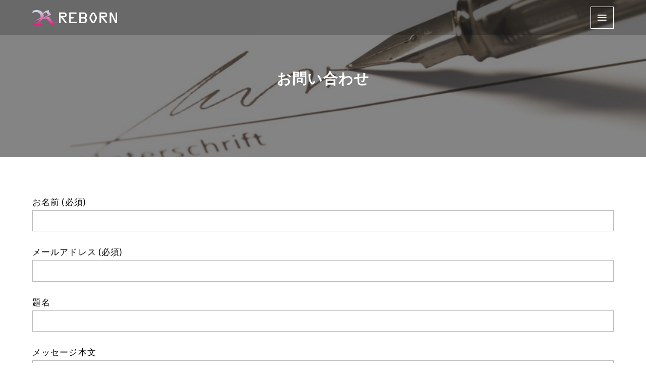

--- FILE ---
content_type: text/html; charset=UTF-8
request_url: https://reborn-kikaku.com/contact/
body_size: 10776
content:
<!DOCTYPE html>
<html prefix="og: http://ogp.me/ns# fb: http://ogp.me/ns/fb# article: http://ogp.me/ns/article#" lang="ja"
	prefix="og: https://ogp.me/ns#" >
<head>
	<meta http-equiv="Content-Type" content="text/html">
	<meta http-equiv="X-UA-Compatible" content="IE=edge">
	<meta charset="UTF-8">
	<meta name="viewport" content="width=device-width, minimum-scale=1.0, maximum-scale=2, user-scalable=1, initial-scale=1" />
			<link rel="prerender" href="https://reborn-kikaku.com">
		<link rel="profile" href="http://gmpg.org/xfn/11">
	<title>お問い合わせ - リボーン企画 | コンパクトなホームページ制作はお任せください。</title>

		<!-- All in One SEO 4.1.5.3 -->
		<meta name="description" content="お名前 (必須) メールアドレス (必須) 題名 メッセージ本文 表示されている文字を入力してください 確認画..." />
		<meta name="robots" content="max-image-preview:large" />
		<link rel="canonical" href="https://reborn-kikaku.com/contact/" />
		<meta property="og:locale" content="ja_JP" />
		<meta property="og:site_name" content="リボーン企画 | コンパクトなホームページ制作はお任せください。 - WEBSITE DESIGN" />
		<meta property="og:type" content="article" />
		<meta property="og:title" content="お問い合わせ - リボーン企画 | コンパクトなホームページ制作はお任せください。" />
		<meta property="og:description" content="お名前 (必須) メールアドレス (必須) 題名 メッセージ本文 表示されている文字を入力してください 確認画..." />
		<meta property="og:url" content="https://reborn-kikaku.com/contact/" />
		<meta property="og:image" content="https://reborn-kikaku.com/blog/wp-content/uploads/2019/11/fe97bcbda63275b5eb2468f4b134a485.png" />
		<meta property="og:image:secure_url" content="https://reborn-kikaku.com/blog/wp-content/uploads/2019/11/fe97bcbda63275b5eb2468f4b134a485.png" />
		<meta property="og:image:width" content="512" />
		<meta property="og:image:height" content="512" />
		<meta property="article:published_time" content="2019-11-04T07:06:25+00:00" />
		<meta property="article:modified_time" content="2019-11-07T00:36:01+00:00" />
		<meta property="article:publisher" content="https://www.facebook.com/rumiko.kawano.9" />
		<meta name="twitter:card" content="summary" />
		<meta name="twitter:domain" content="reborn-kikaku.com" />
		<meta name="twitter:title" content="お問い合わせ - リボーン企画 | コンパクトなホームページ制作はお任せください。" />
		<meta name="twitter:description" content="お名前 (必須) メールアドレス (必須) 題名 メッセージ本文 表示されている文字を入力してください 確認画..." />
		<meta name="twitter:image" content="https://reborn-kikaku.com/blog/wp-content/uploads/2019/11/fe97bcbda63275b5eb2468f4b134a485.png" />
		<script type="application/ld+json" class="aioseo-schema">
			{"@context":"https:\/\/schema.org","@graph":[{"@type":"WebSite","@id":"https:\/\/reborn-kikaku.com\/#website","url":"https:\/\/reborn-kikaku.com\/","name":"\u30ea\u30dc\u30fc\u30f3\u4f01\u753b | \u30b3\u30f3\u30d1\u30af\u30c8\u306a\u30db\u30fc\u30e0\u30da\u30fc\u30b8\u5236\u4f5c\u306f\u304a\u4efb\u305b\u304f\u3060\u3055\u3044\u3002","description":"WEBSITE DESIGN","inLanguage":"ja","publisher":{"@id":"https:\/\/reborn-kikaku.com\/#organization"}},{"@type":"Organization","@id":"https:\/\/reborn-kikaku.com\/#organization","name":"\u30ea\u30dc\u30fc\u30f3\u4f01\u753b | \u30b3\u30f3\u30d1\u30af\u30c8\u306a\u30db\u30fc\u30e0\u30da\u30fc\u30b8\u5236\u4f5c\u306f\u304a\u4efb\u305b\u304f\u3060\u3055\u3044\u3002","url":"https:\/\/reborn-kikaku.com\/","logo":{"@type":"ImageObject","@id":"https:\/\/reborn-kikaku.com\/#organizationLogo","url":"https:\/\/reborn-kikaku.com\/blog\/wp-content\/uploads\/2019\/10\/\u30ea\u30db\u3099\u30fc\u30f3.png","width":1236,"height":220,"caption":"\u30ea\u30dc\u30fc\u30f3\u4f01\u753b"},"image":{"@id":"https:\/\/reborn-kikaku.com\/#organizationLogo"},"sameAs":["https:\/\/www.facebook.com\/rumiko.kawano.9","https:\/\/www.instagram.com\/keyakiwalk\/","https:\/\/www.youtube.com\/channel\/UCoJThx6N8kMB9cG-INpZZgA"]},{"@type":"BreadcrumbList","@id":"https:\/\/reborn-kikaku.com\/contact\/#breadcrumblist","itemListElement":[{"@type":"ListItem","@id":"https:\/\/reborn-kikaku.com\/#listItem","position":1,"item":{"@type":"WebPage","@id":"https:\/\/reborn-kikaku.com\/","name":"\u30db\u30fc\u30e0","description":"WEBSITE DESIGN","url":"https:\/\/reborn-kikaku.com\/"},"nextItem":"https:\/\/reborn-kikaku.com\/contact\/#listItem"},{"@type":"ListItem","@id":"https:\/\/reborn-kikaku.com\/contact\/#listItem","position":2,"item":{"@type":"WebPage","@id":"https:\/\/reborn-kikaku.com\/contact\/","name":"\u304a\u554f\u3044\u5408\u308f\u305b","description":"\u304a\u540d\u524d (\u5fc5\u9808) \u30e1\u30fc\u30eb\u30a2\u30c9\u30ec\u30b9 (\u5fc5\u9808) \u984c\u540d \u30e1\u30c3\u30bb\u30fc\u30b8\u672c\u6587 \u8868\u793a\u3055\u308c\u3066\u3044\u308b\u6587\u5b57\u3092\u5165\u529b\u3057\u3066\u304f\u3060\u3055\u3044 \u78ba\u8a8d\u753b...","url":"https:\/\/reborn-kikaku.com\/contact\/"},"previousItem":"https:\/\/reborn-kikaku.com\/#listItem"}]},{"@type":"WebPage","@id":"https:\/\/reborn-kikaku.com\/contact\/#webpage","url":"https:\/\/reborn-kikaku.com\/contact\/","name":"\u304a\u554f\u3044\u5408\u308f\u305b - \u30ea\u30dc\u30fc\u30f3\u4f01\u753b | \u30b3\u30f3\u30d1\u30af\u30c8\u306a\u30db\u30fc\u30e0\u30da\u30fc\u30b8\u5236\u4f5c\u306f\u304a\u4efb\u305b\u304f\u3060\u3055\u3044\u3002","description":"\u304a\u540d\u524d (\u5fc5\u9808) \u30e1\u30fc\u30eb\u30a2\u30c9\u30ec\u30b9 (\u5fc5\u9808) \u984c\u540d \u30e1\u30c3\u30bb\u30fc\u30b8\u672c\u6587 \u8868\u793a\u3055\u308c\u3066\u3044\u308b\u6587\u5b57\u3092\u5165\u529b\u3057\u3066\u304f\u3060\u3055\u3044 \u78ba\u8a8d\u753b...","inLanguage":"ja","isPartOf":{"@id":"https:\/\/reborn-kikaku.com\/#website"},"breadcrumb":{"@id":"https:\/\/reborn-kikaku.com\/contact\/#breadcrumblist"},"image":{"@type":"ImageObject","@id":"https:\/\/reborn-kikaku.com\/#mainImage","url":"https:\/\/reborn-kikaku.com\/blog\/wp-content\/uploads\/2019\/11\/Fotolia_35210465_S.jpg","width":849,"height":566,"caption":"SONY DSC"},"primaryImageOfPage":{"@id":"https:\/\/reborn-kikaku.com\/contact\/#mainImage"},"datePublished":"2019-11-04T07:06:25+09:00","dateModified":"2019-11-07T00:36:01+09:00"}]}
		</script>
		<!-- All in One SEO -->

<link rel='dns-prefetch' href='//fonts.googleapis.com' />
<link rel='dns-prefetch' href='//s.w.org' />
<link href='https://fonts.gstatic.com' crossorigin rel='preconnect' />
<link rel="alternate" type="application/rss+xml" title="リボーン企画 | コンパクトなホームページ制作はお任せください。 &raquo; フィード" href="https://reborn-kikaku.com/feed/" />
<link rel="alternate" type="application/rss+xml" title="リボーン企画 | コンパクトなホームページ制作はお任せください。 &raquo; コメントフィード" href="https://reborn-kikaku.com/comments/feed/" />
		<!-- This site uses the Google Analytics by MonsterInsights plugin v8.0.1 - Using Analytics tracking - https://www.monsterinsights.com/ -->
		<!-- Note: MonsterInsights is not currently configured on this site. The site owner needs to authenticate with Google Analytics in the MonsterInsights settings panel. -->
					<!-- No UA code set -->
				<!-- / Google Analytics by MonsterInsights -->
		<script type="text/javascript">
window._wpemojiSettings = {"baseUrl":"https:\/\/s.w.org\/images\/core\/emoji\/14.0.0\/72x72\/","ext":".png","svgUrl":"https:\/\/s.w.org\/images\/core\/emoji\/14.0.0\/svg\/","svgExt":".svg","source":{"concatemoji":"https:\/\/reborn-kikaku.com\/blog\/wp-includes\/js\/wp-emoji-release.min.js?ver=6.0.11"}};
/*! This file is auto-generated */
!function(e,a,t){var n,r,o,i=a.createElement("canvas"),p=i.getContext&&i.getContext("2d");function s(e,t){var a=String.fromCharCode,e=(p.clearRect(0,0,i.width,i.height),p.fillText(a.apply(this,e),0,0),i.toDataURL());return p.clearRect(0,0,i.width,i.height),p.fillText(a.apply(this,t),0,0),e===i.toDataURL()}function c(e){var t=a.createElement("script");t.src=e,t.defer=t.type="text/javascript",a.getElementsByTagName("head")[0].appendChild(t)}for(o=Array("flag","emoji"),t.supports={everything:!0,everythingExceptFlag:!0},r=0;r<o.length;r++)t.supports[o[r]]=function(e){if(!p||!p.fillText)return!1;switch(p.textBaseline="top",p.font="600 32px Arial",e){case"flag":return s([127987,65039,8205,9895,65039],[127987,65039,8203,9895,65039])?!1:!s([55356,56826,55356,56819],[55356,56826,8203,55356,56819])&&!s([55356,57332,56128,56423,56128,56418,56128,56421,56128,56430,56128,56423,56128,56447],[55356,57332,8203,56128,56423,8203,56128,56418,8203,56128,56421,8203,56128,56430,8203,56128,56423,8203,56128,56447]);case"emoji":return!s([129777,127995,8205,129778,127999],[129777,127995,8203,129778,127999])}return!1}(o[r]),t.supports.everything=t.supports.everything&&t.supports[o[r]],"flag"!==o[r]&&(t.supports.everythingExceptFlag=t.supports.everythingExceptFlag&&t.supports[o[r]]);t.supports.everythingExceptFlag=t.supports.everythingExceptFlag&&!t.supports.flag,t.DOMReady=!1,t.readyCallback=function(){t.DOMReady=!0},t.supports.everything||(n=function(){t.readyCallback()},a.addEventListener?(a.addEventListener("DOMContentLoaded",n,!1),e.addEventListener("load",n,!1)):(e.attachEvent("onload",n),a.attachEvent("onreadystatechange",function(){"complete"===a.readyState&&t.readyCallback()})),(e=t.source||{}).concatemoji?c(e.concatemoji):e.wpemoji&&e.twemoji&&(c(e.twemoji),c(e.wpemoji)))}(window,document,window._wpemojiSettings);
</script>
<style type="text/css">
img.wp-smiley,
img.emoji {
	display: inline !important;
	border: none !important;
	box-shadow: none !important;
	height: 1em !important;
	width: 1em !important;
	margin: 0 0.07em !important;
	vertical-align: -0.1em !important;
	background: none !important;
	padding: 0 !important;
}
</style>
	<link rel='stylesheet' id='wp-block-library-css'  href='https://reborn-kikaku.com/blog/wp-includes/css/dist/block-library/style.min.css?ver=6.0.11' type='text/css' media='all' />
<style id='global-styles-inline-css' type='text/css'>
body{--wp--preset--color--black: #000000;--wp--preset--color--cyan-bluish-gray: #abb8c3;--wp--preset--color--white: #ffffff;--wp--preset--color--pale-pink: #f78da7;--wp--preset--color--vivid-red: #cf2e2e;--wp--preset--color--luminous-vivid-orange: #ff6900;--wp--preset--color--luminous-vivid-amber: #fcb900;--wp--preset--color--light-green-cyan: #7bdcb5;--wp--preset--color--vivid-green-cyan: #00d084;--wp--preset--color--pale-cyan-blue: #8ed1fc;--wp--preset--color--vivid-cyan-blue: #0693e3;--wp--preset--color--vivid-purple: #9b51e0;--wp--preset--gradient--vivid-cyan-blue-to-vivid-purple: linear-gradient(135deg,rgba(6,147,227,1) 0%,rgb(155,81,224) 100%);--wp--preset--gradient--light-green-cyan-to-vivid-green-cyan: linear-gradient(135deg,rgb(122,220,180) 0%,rgb(0,208,130) 100%);--wp--preset--gradient--luminous-vivid-amber-to-luminous-vivid-orange: linear-gradient(135deg,rgba(252,185,0,1) 0%,rgba(255,105,0,1) 100%);--wp--preset--gradient--luminous-vivid-orange-to-vivid-red: linear-gradient(135deg,rgba(255,105,0,1) 0%,rgb(207,46,46) 100%);--wp--preset--gradient--very-light-gray-to-cyan-bluish-gray: linear-gradient(135deg,rgb(238,238,238) 0%,rgb(169,184,195) 100%);--wp--preset--gradient--cool-to-warm-spectrum: linear-gradient(135deg,rgb(74,234,220) 0%,rgb(151,120,209) 20%,rgb(207,42,186) 40%,rgb(238,44,130) 60%,rgb(251,105,98) 80%,rgb(254,248,76) 100%);--wp--preset--gradient--blush-light-purple: linear-gradient(135deg,rgb(255,206,236) 0%,rgb(152,150,240) 100%);--wp--preset--gradient--blush-bordeaux: linear-gradient(135deg,rgb(254,205,165) 0%,rgb(254,45,45) 50%,rgb(107,0,62) 100%);--wp--preset--gradient--luminous-dusk: linear-gradient(135deg,rgb(255,203,112) 0%,rgb(199,81,192) 50%,rgb(65,88,208) 100%);--wp--preset--gradient--pale-ocean: linear-gradient(135deg,rgb(255,245,203) 0%,rgb(182,227,212) 50%,rgb(51,167,181) 100%);--wp--preset--gradient--electric-grass: linear-gradient(135deg,rgb(202,248,128) 0%,rgb(113,206,126) 100%);--wp--preset--gradient--midnight: linear-gradient(135deg,rgb(2,3,129) 0%,rgb(40,116,252) 100%);--wp--preset--duotone--dark-grayscale: url('#wp-duotone-dark-grayscale');--wp--preset--duotone--grayscale: url('#wp-duotone-grayscale');--wp--preset--duotone--purple-yellow: url('#wp-duotone-purple-yellow');--wp--preset--duotone--blue-red: url('#wp-duotone-blue-red');--wp--preset--duotone--midnight: url('#wp-duotone-midnight');--wp--preset--duotone--magenta-yellow: url('#wp-duotone-magenta-yellow');--wp--preset--duotone--purple-green: url('#wp-duotone-purple-green');--wp--preset--duotone--blue-orange: url('#wp-duotone-blue-orange');--wp--preset--font-size--small: 13px;--wp--preset--font-size--medium: 20px;--wp--preset--font-size--large: 36px;--wp--preset--font-size--x-large: 42px;}.has-black-color{color: var(--wp--preset--color--black) !important;}.has-cyan-bluish-gray-color{color: var(--wp--preset--color--cyan-bluish-gray) !important;}.has-white-color{color: var(--wp--preset--color--white) !important;}.has-pale-pink-color{color: var(--wp--preset--color--pale-pink) !important;}.has-vivid-red-color{color: var(--wp--preset--color--vivid-red) !important;}.has-luminous-vivid-orange-color{color: var(--wp--preset--color--luminous-vivid-orange) !important;}.has-luminous-vivid-amber-color{color: var(--wp--preset--color--luminous-vivid-amber) !important;}.has-light-green-cyan-color{color: var(--wp--preset--color--light-green-cyan) !important;}.has-vivid-green-cyan-color{color: var(--wp--preset--color--vivid-green-cyan) !important;}.has-pale-cyan-blue-color{color: var(--wp--preset--color--pale-cyan-blue) !important;}.has-vivid-cyan-blue-color{color: var(--wp--preset--color--vivid-cyan-blue) !important;}.has-vivid-purple-color{color: var(--wp--preset--color--vivid-purple) !important;}.has-black-background-color{background-color: var(--wp--preset--color--black) !important;}.has-cyan-bluish-gray-background-color{background-color: var(--wp--preset--color--cyan-bluish-gray) !important;}.has-white-background-color{background-color: var(--wp--preset--color--white) !important;}.has-pale-pink-background-color{background-color: var(--wp--preset--color--pale-pink) !important;}.has-vivid-red-background-color{background-color: var(--wp--preset--color--vivid-red) !important;}.has-luminous-vivid-orange-background-color{background-color: var(--wp--preset--color--luminous-vivid-orange) !important;}.has-luminous-vivid-amber-background-color{background-color: var(--wp--preset--color--luminous-vivid-amber) !important;}.has-light-green-cyan-background-color{background-color: var(--wp--preset--color--light-green-cyan) !important;}.has-vivid-green-cyan-background-color{background-color: var(--wp--preset--color--vivid-green-cyan) !important;}.has-pale-cyan-blue-background-color{background-color: var(--wp--preset--color--pale-cyan-blue) !important;}.has-vivid-cyan-blue-background-color{background-color: var(--wp--preset--color--vivid-cyan-blue) !important;}.has-vivid-purple-background-color{background-color: var(--wp--preset--color--vivid-purple) !important;}.has-black-border-color{border-color: var(--wp--preset--color--black) !important;}.has-cyan-bluish-gray-border-color{border-color: var(--wp--preset--color--cyan-bluish-gray) !important;}.has-white-border-color{border-color: var(--wp--preset--color--white) !important;}.has-pale-pink-border-color{border-color: var(--wp--preset--color--pale-pink) !important;}.has-vivid-red-border-color{border-color: var(--wp--preset--color--vivid-red) !important;}.has-luminous-vivid-orange-border-color{border-color: var(--wp--preset--color--luminous-vivid-orange) !important;}.has-luminous-vivid-amber-border-color{border-color: var(--wp--preset--color--luminous-vivid-amber) !important;}.has-light-green-cyan-border-color{border-color: var(--wp--preset--color--light-green-cyan) !important;}.has-vivid-green-cyan-border-color{border-color: var(--wp--preset--color--vivid-green-cyan) !important;}.has-pale-cyan-blue-border-color{border-color: var(--wp--preset--color--pale-cyan-blue) !important;}.has-vivid-cyan-blue-border-color{border-color: var(--wp--preset--color--vivid-cyan-blue) !important;}.has-vivid-purple-border-color{border-color: var(--wp--preset--color--vivid-purple) !important;}.has-vivid-cyan-blue-to-vivid-purple-gradient-background{background: var(--wp--preset--gradient--vivid-cyan-blue-to-vivid-purple) !important;}.has-light-green-cyan-to-vivid-green-cyan-gradient-background{background: var(--wp--preset--gradient--light-green-cyan-to-vivid-green-cyan) !important;}.has-luminous-vivid-amber-to-luminous-vivid-orange-gradient-background{background: var(--wp--preset--gradient--luminous-vivid-amber-to-luminous-vivid-orange) !important;}.has-luminous-vivid-orange-to-vivid-red-gradient-background{background: var(--wp--preset--gradient--luminous-vivid-orange-to-vivid-red) !important;}.has-very-light-gray-to-cyan-bluish-gray-gradient-background{background: var(--wp--preset--gradient--very-light-gray-to-cyan-bluish-gray) !important;}.has-cool-to-warm-spectrum-gradient-background{background: var(--wp--preset--gradient--cool-to-warm-spectrum) !important;}.has-blush-light-purple-gradient-background{background: var(--wp--preset--gradient--blush-light-purple) !important;}.has-blush-bordeaux-gradient-background{background: var(--wp--preset--gradient--blush-bordeaux) !important;}.has-luminous-dusk-gradient-background{background: var(--wp--preset--gradient--luminous-dusk) !important;}.has-pale-ocean-gradient-background{background: var(--wp--preset--gradient--pale-ocean) !important;}.has-electric-grass-gradient-background{background: var(--wp--preset--gradient--electric-grass) !important;}.has-midnight-gradient-background{background: var(--wp--preset--gradient--midnight) !important;}.has-small-font-size{font-size: var(--wp--preset--font-size--small) !important;}.has-medium-font-size{font-size: var(--wp--preset--font-size--medium) !important;}.has-large-font-size{font-size: var(--wp--preset--font-size--large) !important;}.has-x-large-font-size{font-size: var(--wp--preset--font-size--x-large) !important;}
</style>
<link rel='stylesheet' id='contact-form-7-css'  href='https://reborn-kikaku.com/blog/wp-content/plugins/contact-form-7/includes/css/styles.css?ver=5.1.4' type='text/css' media='all' />
<link rel='stylesheet' id='default-icon-styles-css'  href='https://reborn-kikaku.com/blog/wp-content/plugins/svg-vector-icon-plugin/public/../admin/css/wordpress-svg-icon-plugin-style.min.css?ver=6.0.11' type='text/css' media='all' />
<link rel='stylesheet' id='nishiki-main-style-css'  href='https://reborn-kikaku.com/blog/wp-content/themes/nishiki/main.css' type='text/css' media='' />
<style id='nishiki-main-style-inline-css' type='text/css'>
.container{max-width:1200px;}body{background-color:#ffffff;}body,.articles a{color:#000000;}.articles header,.articles header a{color:#000000;}.nav_pc a{color:#000000;}input[type="submit"],button[type="submit"]{color:#000000;}input:hover[type="submit"],button:hover[type="submit"]{background:#000000;color:#ffffff;border-color:#000000}.articles footer,.articles footer a{color:#aaaaaa;}aside section a,aside section ul li,.comments-area .comment-list li .comment-body,.comments-area .comment-form-comment{border-color:#aaaaaa;}.nav_pc a:hover{color:#aaaaaa;}.comments-area .comment-list li .comment-date,.comments-area cite,.comments-area cite a{color:#aaaaaa;}.comments-area .comment-form-comment{border-color:#aaaaaa;}.single .entry-content table th,.single .entry-content table td,.page .entry-content table th,.page .entry-content table td{border-color:#aaaaaa;}.entry-content table::-webkit-scrollbar-thumb:horizontal{background-color:#aaaaaa;}input[type="submit"][disabled]{border-color:#aaaaaa;color:#aaaaaa;pointer-events: none;}input:hover[type="submit"][disabled]{background:none;color:#aaaaaa;}.entry-content a,aside a,.comments-area a,.pagination a,.author-info a,.post-navigation a{color:#0a88cc;}aside .tagcloud a{border-color:#0a88cc;}.entry-content a:hover,aside a:hover,.comments-area a:hover,.pagination a:hover,.author-info a:hover,.post-navigation a:hover{color:#0044a3;}html,button,input[type=submit]{font-size:16px;}.articles article.sticky::before{border-color:#557c4c transparent transparent transparent;}#front-page-section1{color:#333333;}#front-page-section1{text-align:center;}#front-page-section1 img.img-placeholder{filter:blur(15px) grayscale(0%);}#front-page-section1::after{background-color:#ffffff;}#front-page-section1::after{opacity:0;}#front-page-section1 .main-button a{color:#ffffff;}#front-page-section1 .main-button a{background-color:#333333;}#front-page-section1 .main-button a:hover{background-color:#ffffff;color:#333333;}#front-page-section1 .featured-items .featured-item1 i{color:#333333;}#front-page-section1 .featured-items .featured-item1 .featured-title{color:#333333;}#front-page-section1 .featured-items .featured-item1 .featured-text{color:#333333;}#front-page-section1 .featured-items .featured-item1 .featured-button a{color:#ffffff;}#front-page-section1 .featured-items .featured-item1 .featured-button a{background-color:#333333;}#front-page-section1 .featured-items .featured-item1 .featured-button a:hover{background-color:#ffffff;color:#333333;}#front-page-section1 .featured-items .featured-item2 i{color:#333333;}#front-page-section1 .featured-items .featured-item2 .featured-title{color:#333333;}#front-page-section1 .featured-items .featured-item2 .featured-text{color:#333333;}#front-page-section1 .featured-items .featured-item2 .featured-button a{color:#ffffff;}#front-page-section1 .featured-items .featured-item2 .featured-button a{background-color:#9b9b9b;}#front-page-section1 .featured-items .featured-item2 .featured-button a:hover{background-color:#ffffff;color:#9b9b9b;}#front-page-section1 .featured-items .featured-item3 i{color:#333333;}#front-page-section1 .featured-items .featured-item3 .featured-title{color:#333333;}#front-page-section1 .featured-items .featured-item3 .featured-text{color:#333333;}#front-page-section1 .featured-items .featured-item3 .featured-button a{color:#ffffff;}#front-page-section1 .featured-items .featured-item3 .featured-button a{background-color:#333333;}#front-page-section1 .featured-items .featured-item3 .featured-button a:hover{background-color:#ffffff;color:#333333;}#front-page-section2{color:#333333;}#front-page-section2{text-align:center;}#front-page-section2 img.img-placeholder{filter:blur(15px) grayscale(100%);}#front-page-section2::after{background-color:#000000;}#front-page-section2::after{opacity:0;}#front-page-section2 .main-button a{color:#ffffff;}#front-page-section2 .main-button a{background-color:#333333;}#front-page-section2 .main-button a:hover{background-color:#ffffff;color:#333333;}#front-page-section2 .featured-items .featured-item1 i{color:#333333;}#front-page-section2 .featured-items .featured-item1 .featured-title{color:#333333;}#front-page-section2 .featured-items .featured-item1 .featured-text{color:#333333;}#front-page-section2 .featured-items .featured-item1 .featured-button a{color:#ffffff;}#front-page-section2 .featured-items .featured-item1 .featured-button a{background-color:#333333;}#front-page-section2 .featured-items .featured-item1 .featured-button a:hover{background-color:#ffffff;color:#333333;}#front-page-section2 .featured-items .featured-item2 i{color:#333333;}#front-page-section2 .featured-items .featured-item2 .featured-title{color:#333333;}#front-page-section2 .featured-items .featured-item2 .featured-text{color:#333333;}#front-page-section2 .featured-items .featured-item2 .featured-button a{color:#ffffff;}#front-page-section2 .featured-items .featured-item2 .featured-button a{background-color:#333333;}#front-page-section2 .featured-items .featured-item2 .featured-button a:hover{background-color:#ffffff;color:#333333;}#front-page-section2 .featured-items .featured-item3 i{color:#333333;}#front-page-section2 .featured-items .featured-item3 .featured-title{color:#333333;}#front-page-section2 .featured-items .featured-item3 .featured-text{color:#333333;}#front-page-section2 .featured-items .featured-item3 .featured-button a{color:#ffffff;}#front-page-section2 .featured-items .featured-item3 .featured-button a{background-color:#333333;}#front-page-section2 .featured-items .featured-item3 .featured-button a:hover{background-color:#ffffff;color:#333333;}#front-page-section3{color:#000000;}#front-page-section3{text-align:center;}#front-page-section3 img.img-placeholder{filter:blur(15px) grayscale(100%);}#front-page-section3::after{background-color:#333333;}#front-page-section3::after{opacity:0;}#front-page-section3 .main-button a{color:#ffffff;}#front-page-section3 .main-button a{background-color:#333333;}#front-page-section3 .main-button a:hover{background-color:#ffffff;color:#333333;}#front-page-section3 .featured-items .featured-item1 i{color:#333333;}#front-page-section3 .featured-items .featured-item1 .featured-title{color:#333333;}#front-page-section3 .featured-items .featured-item1 .featured-text{color:#333333;}#front-page-section3 .featured-items .featured-item1 .featured-button a{color:#ffffff;}#front-page-section3 .featured-items .featured-item1 .featured-button a{background-color:#333333;}#front-page-section3 .featured-items .featured-item1 .featured-button a:hover{background-color:#ffffff;color:#333333;}#front-page-section3 .featured-items .featured-item2 i{color:#333333;}#front-page-section3 .featured-items .featured-item2 .featured-title{color:#333333;}#front-page-section3 .featured-items .featured-item2 .featured-text{color:#333333;}#front-page-section3 .featured-items .featured-item2 .featured-button a{color:#ffffff;}#front-page-section3 .featured-items .featured-item2 .featured-button a{background-color:#333333;}#front-page-section3 .featured-items .featured-item2 .featured-button a:hover{background-color:#ffffff;color:#333333;}#front-page-section3 .featured-items .featured-item3 i{color:#333333;}#front-page-section3 .featured-items .featured-item3 .featured-title{color:#333333;}#front-page-section3 .featured-items .featured-item3 .featured-text{color:#333333;}#front-page-section3 .featured-items .featured-item3 .featured-button a{color:#ffffff;}#front-page-section3 .featured-items .featured-item3 .featured-button a{background-color:#333333;}#front-page-section3 .featured-items .featured-item3 .featured-button a:hover{background-color:#ffffff;color:#333333;}#front-page-section4{color:#333333;}#front-page-section4{text-align:left;}#front-page-section4 .sub-text{padding-left:0;}#front-page-section4 img.img-placeholder{filter:blur(15px) grayscale(100%);}#front-page-section4::after{background-color:#333333;}#front-page-section4::after{opacity:0.3;}#front-page-section4 .main-button a{color:#ffffff;}#front-page-section4 .main-button a{background-color:#333333;}#front-page-section4 .main-button a:hover{background-color:#ffffff;color:#333333;}#front-page-section4 .featured-items .featured-item1 i{color:#333333;}#front-page-section4 .featured-items .featured-item1 .featured-title{color:#333333;}#front-page-section4 .featured-items .featured-item1 .featured-text{color:#333333;}#front-page-section4 .featured-items .featured-item1 .featured-button a{color:#ffffff;}#front-page-section4 .featured-items .featured-item1 .featured-button a{background-color:#333333;}#front-page-section4 .featured-items .featured-item1 .featured-button a:hover{background-color:#ffffff;color:#333333;}#front-page-section4 .featured-items .featured-item2 i{color:#333333;}#front-page-section4 .featured-items .featured-item2 .featured-title{color:#333333;}#front-page-section4 .featured-items .featured-item2 .featured-text{color:#333333;}#front-page-section4 .featured-items .featured-item2 .featured-button a{color:#ffffff;}#front-page-section4 .featured-items .featured-item2 .featured-button a{background-color:#333333;}#front-page-section4 .featured-items .featured-item2 .featured-button a:hover{background-color:#ffffff;color:#333333;}#front-page-section4 .featured-items .featured-item3 i{color:#333333;}#front-page-section4 .featured-items .featured-item3 .featured-title{color:#333333;}#front-page-section4 .featured-items .featured-item3 .featured-text{color:#333333;}#front-page-section4 .featured-items .featured-item3 .featured-button a{color:#ffffff;}#front-page-section4 .featured-items .featured-item3 .featured-button a{background-color:#333333;}#front-page-section4 .featured-items .featured-item3 .featured-button a:hover{background-color:#ffffff;color:#333333;}#masthead .container{max-width:1200px;}#masthead{background:#000000;}#masthead .site-info a{color:#000000;}#masthead button.icon{border-color:#000000;color:#000000;}#masthead button.icon:hover{color:#000000;background:#000000;}#masthead.fixed{background:rgba(0,0,0,0.2);}#masthead.fixed .site-info a{color:#fff;}#masthead.fixed .icon{border-color:#fff;color:#fff;}#masthead.fixed .icon:hover{background-color:#fff;color:#000;}@media only screen and (min-width: 769px){#masthead.fixed #menu-collapse a{color:#fff;}#masthead.fixed #menu-collapse a:hover{background-color:rgba(0,0,0,0.7);}#masthead.fixed #menu-collapse > ul > li > a::after{border-color:#fff;}#masthead.fixed #menu-collapse > ul > li > ul{background-color:rgba(0,0,0,0.4);}}body.scrolled #masthead{background:#000000;}body.scrolled #masthead .site-info a{color:#000000;}body.scrolled #masthead .icon{border-color:#000000;color:#000000;}body.scrolled #masthead .icon:hover{color:#000000;background-color:#000000;}@media only screen and (min-width: 769px){body.scrolled #masthead #menu-collapse a{color:#000000;}body.scrolled #masthead #menu-collapse a:hover{color:#000000;background-color:#000000;}body.scrolled #masthead #menu-collapse > ul > li > a::after{border-bottom:1px solid #000000;}body.scrolled #masthead #menu-collapse > ul > li > ul{background-color:#000000ee;}}.main-visual{color:#ffffff;}.main-visual img.img-placeholder{filter:blur(15px) grayscale(0%);}.main-visual::after{background-color:#000000;}.main-visual::after{opacity:0;}.main-visual .main-visual-content a{color:#4c4c4c;}.main-visual .main-visual-content a{background-color:#ffffff;}.main-visual .main-visual-content a:hover{color:#ffffff;background-color:#4c4c4c;}.single header::after{background-color:#458de0;}.single header::after{opacity:0.5;}.single .page-header,.single .page-header a{color:#000000;}.single #main .column { padding-right: 320px;}@media only screen and (max-width:768px) {.single #main .column { padding:0;}}.single aside.sidebar { width:300px; margin-right:-320px;}.page header::after{background-color:#333333;}.page header::after{opacity:0.6;}.page .page-header{color:#ffffff;}.archive #main .container.column, .search #main .container.column, .paged #main .container.column, .blog #main .container.column, .error404 #main .container.column{max-width:1200px;}.archive header::after,.error404 header::after,.search header::after,.paged header::after,.blog header::after{background-color:#333333;}.archive header::after,.error404 header::after,.search header::after,.paged header::after,.blog header::after{opacity:0.1;}.archive .page-header,.error404 .page-header,.search .page-header,.paged .page-header,.blog .page-header{color:#ffffff;}#footer .footer-content .container{max-width:1200px;}.footer-widget{color:#333333;}.footer-widget a{color:#0a88cc;}#footer{color:#333333;}#footer{background:#cccccc;}#footer .btn{color:#333333;border-color:#333333;}#footer .btn:hover{color:#cccccc;background:#333333;}#footer .copyright a{color:#0a88cc;}
#nishiki-gb-user-profile-wrapper{text-align: center;}#nishiki-gb-user-profile-wrapper a{display:inline-block;margin: 0 0.5rem 0.5rem;}#nishiki-gb-user-profile-wrapper i{font-size:1.5rem;}.nishiki-gb-breadcrumbs{color:#333333;}.nishiki-gb-breadcrumbs a{color:#0a88cc;}.nishiki-gb-breadcrumbs a:hover{color:#0044a3;}#nishiki_gb_social_wrapper{padding:3rem 1rem;text-align: center;}#nishiki_gb_social_wrapper p{margin:0;font-size:0.9rem;}#nishiki_gb_social_wrapper > div{margin:0 auto;}#nishiki_gb_social_wrapper > div a{display: inline-block;margin:1.5rem 1rem;padding:0.8rem;}#nishiki_gb_social_wrapper > div a i{font-size:1.6rem;vertical-align: middle;}#nishiki_gb_social_wrapper{color:#fff;}#nishiki_gb_social_wrapper a{color:#fff;}#nishiki_gb_social_wrapper > div a{border:1px solid #fff;}#nishiki_gb_social_wrapper{background:#142746;}#nishiki_gb_social_wrapper a:hover{color:#142746;background:#fff;}.nishiki_share_button_wrapper{margin:1.5rem auto;letter-spacing:normal;}.nishiki_share_button_wrapper .before_text{margin:0 0 .5rem;text-align:center}.nishiki_share_button_wrapper .after_text{margin:.5rem 0 0;text-align:center}.nishiki_share_button_wrapper>div{text-align:center;display:display:-webkit-flex;display:-ms-flexbox;display:flex;width:100%;-webkit-box-pack:justify;-webkit-justify-content:space-between;-ms-flex-pack:justify;justify-content:space-between}.nishiki_share_button_wrapper>div a{-webkit-box-flex:1;-webkit-flex:1;-ms-flex:1;flex:1;display:inline-block;padding:.5rem 0;width:100%;color:#fff;font-size:1.3rem}.nishiki_share_button_wrapper>div a i{vertical-align:middle}.nishiki_share_button_wrapper>div a.line{background:#00b900}.nishiki_share_button_wrapper>div a.line:hover{background:#008f00}.nishiki_share_button_wrapper>div a.tw{background:#1B95E0}.nishiki_share_button_wrapper>div a.tw:hover{background:#1772ab}.nishiki_share_button_wrapper>div a.fb{background:#3D659D}.nishiki_share_button_wrapper>div a.fb:hover{background:#385184}.nishiki_share_button_wrapper>div a.gplus{background:#CE3D2B}.nishiki_share_button_wrapper>div a.gplus:hover{background:#a43124}.nishiki_share_button_wrapper>div a.hb{background:#00a4de}.nishiki_share_button_wrapper>div a.hb:hover{background:#0086b5}
</style>
<link rel='stylesheet' id='olympus-google-fonts-css'  href='https://fonts.googleapis.com/css?family=Lato%3A100%2C300%2C400%2C700%2C900%2C100i%2C300i%2C400i%2C700i%2C900i%7CPoppins%3A100%2C200%2C300%2C400%2C500%2C600%2C700%2C800%2C900%2C100i%2C200i%2C300i%2C400i%2C500i%2C600i%2C700i%2C800i%2C900i&#038;display=swap&#038;ver=2.5.8' type='text/css' media='all' />
<script type='text/javascript' src='https://reborn-kikaku.com/blog/wp-includes/js/jquery/jquery.min.js?ver=3.6.0' id='jquery-core-js'></script>
<script type='text/javascript' src='https://reborn-kikaku.com/blog/wp-includes/js/jquery/jquery-migrate.min.js?ver=3.3.2' id='jquery-migrate-js'></script>
<link rel="https://api.w.org/" href="https://reborn-kikaku.com/wp-json/" /><link rel="alternate" type="application/json" href="https://reborn-kikaku.com/wp-json/wp/v2/pages/368" /><link rel="EditURI" type="application/rsd+xml" title="RSD" href="https://reborn-kikaku.com/blog/xmlrpc.php?rsd" />
<link rel="wlwmanifest" type="application/wlwmanifest+xml" href="https://reborn-kikaku.com/blog/wp-includes/wlwmanifest.xml" /> 
<meta name="generator" content="WordPress 6.0.11" />
<link rel='shortlink' href='https://reborn-kikaku.com/?p=368' />
<link rel="alternate" type="application/json+oembed" href="https://reborn-kikaku.com/wp-json/oembed/1.0/embed?url=https%3A%2F%2Freborn-kikaku.com%2Fcontact%2F" />
<link rel="alternate" type="text/xml+oembed" href="https://reborn-kikaku.com/wp-json/oembed/1.0/embed?url=https%3A%2F%2Freborn-kikaku.com%2Fcontact%2F&#038;format=xml" />
<style type="text/css">.recentcomments a{display:inline !important;padding:0 !important;margin:0 !important;}</style><link rel="icon" href="https://reborn-kikaku.com/blog/wp-content/uploads/2019/11/cropped-fe97bcbda63275b5eb2468f4b134a485-32x32.png" sizes="32x32" />
<link rel="icon" href="https://reborn-kikaku.com/blog/wp-content/uploads/2019/11/cropped-fe97bcbda63275b5eb2468f4b134a485-192x192.png" sizes="192x192" />
<link rel="apple-touch-icon" href="https://reborn-kikaku.com/blog/wp-content/uploads/2019/11/cropped-fe97bcbda63275b5eb2468f4b134a485-180x180.png" />
<meta name="msapplication-TileImage" content="https://reborn-kikaku.com/blog/wp-content/uploads/2019/11/cropped-fe97bcbda63275b5eb2468f4b134a485-270x270.png" />
		<style type="text/css" id="wp-custom-css">
			.pc { display: block !important; }
.sp { display: none !important; }
.single .entry-content > h2,
.page .entry-content > h2 {
  margin: 0 0 1.5rem;
}

h1, h2, h3, h4, h5, h6 {
    font-family: "Poppins";
}

 .entry-content h2, .entry-content  h3.top{
   margin:4rem 0 2.5rem;
	 	font-size:35px;
	 	font-weight:700;
	 text-align:center;
	 padding-bottom:10px;
}
h3.top :after{
 			content: "";
    background-color: #F6C259;
    width: 60px;
    height: 6px;
    margin: 10px auto 0;
    display: block;
 }

#front-page-section1{
	background:#ededeb ;
	    padding: 3rem 0;
}
#custom_html-3{
	background: #fff;
}
.featured-items.column-3 img{
	border-radius:50%;
}
 .front-page-section .container .featured-items img {
 width: 95%;
}
.main-visual .main-visual-content .description {
font-size: 80px;
font-family: 'Poppins';
font-weight:700;
 line-height: 0.5;
	color:#fff;
	margin:0 0 60px 0;
}
.main-visual .main-visual-content .sub-text {
	 font-size: 20px;
	font-weight:600;
  display: inline-block;
  margin: 0;
  padding: 0.5rem 1rem 0;
}
#masthead .site-info a img {
  width: auto;
  max-height: 30px;
}
.entry-content .main-button a{
background-color:transparent;
color:#000;
}
.entry-content .main-button a:hover{
background-color:#000;
color:#fff;
}
.front-page-section .container .featured-items {
  width: 80%;
}
.fadeintext{
    animation-name: fadein;
    animation-duration: 3s;
}
p.clear{
clear:both;
}
.line {
  background: linear-gradient(transparent 60%, #ffff72 0%);
}
@keyframes fadein {
from {
    opacity: 0;
    transform: translateY(30px);
}
to {
    opacity: 1;
    transform: translateY(0);
}
}
@media only screen and (max-width: 761px) {
.main-visual .main-visual-content .description {
    font-size: 47px;
    margin-bottom: 0.5rem;
	}}
@media only screen and (max-width: 480px) {
.main-visual .main-visual-content .description {
    font-size: 1.1rem;
    margin-bottom: 0.5rem;
  }
  .main-visual .main-visual-content .sub-text {
    font-size: 0.8rem;
    padding-top: 0.4rem;
  }
}
	@media screen and (max-width:640px){
.pc { display: none !important; }
.sp { display: block !important; }
}
@media only screen and (max-width: 768px){
#masthead .site-info a img {
    max-height: 40px;
    height: 20px;
}
	.entry-content .sp img{
		 clear: both;
    max-width: 100%;
    height: auto;
	  text-align: center;
	} 
}   



.blue{color: #0083e8;}
.deepskyblue{color:#00BFFF;}
.lightseagreen{color:#20B2AA;}
.lightpink{color:#FFB6C1;}
.textline {text-decoration:underline ;}
.ml_10{margin-left:5em;}

.box01{
    padding: 0.5em 1em;
    margin: 2em 0;
    color: #5d627b;
    background: white;
    border-top: solid 5px #cccccc;
    box-shadow: 0 3px 5px rgba(0, 0, 0, 0.22);
}
.box01 p {
    margin: 0; 
    padding: 0;
}
.box02{
    padding: 0.5em 1em;
    margin: 2em 0;
    background: #f5f5f5;
    border: solid 1px #cccccc;
}
.box02 p {
    margin: 0; 
    padding: 0;
}
.entry-content h3.sky{
    border-left: solid #00BFFF 5px;
    border-radius: 3px;
    padding: 14px 12px;
   clear: both;
}

header .date time{ display: none;}

.fnavi-buttons{
	display: flex;
	justify-content: center;
}
.fnavi-buttons div {
	color: #FFF;
	display: inline-block;
	zoom: 1;
	margin: 5px;
	padding: 3px 10px;
	font-size: 12px;
	-webkit-border-radius: 30px;
	-moz-border-radius: 30px;
	border-radius: 30px;
	background: #869791;
	opacity: 0.5;
}
.fnavi-buttons div a{
	text-decoration: none;
	color: #FFF;
	display: inline-block;}

.fnavi-buttons div:hover{
	opacity: 1;
	text-decoration: none;
}
.section-content-top,  .section-content-service{
    width: 100%;
	text-align:center;
}

h4.til_gb-2{
	font-size:24px;
}
.col {
    display: -webkit-flex;
    display: flex;
    flex-wrap: wrap;
    margin: 0 -10px;
    overflow: hidden;
}
.col.col-2 > * {
    width: 50%;
}
.col.col-3 > *{
    width: calc(100%/3);
}
.col.col-3 p.disc{
	display:block;
	padding:0 20px;
	font-size:1rem;
	line-height:1.5;
}

.section-content-value {
	width:90%;
  margin:0 auto;
}
.section-content-value  .content-box {
    position: relative;
    width: 65%;
}
.section-content-value  .thumb {
     width: 30%;
	margin-left:3%;
	margin-top:5%;
}  


@media only screen and (max-width:767px) {
    .col.col-3 > *{
        width:100%;
    }
	.col.col-2  > * {
    width: 100%;
}
}
ul {
    display: block;
    list-style: none;
}
#custom_html-4  > h2{
	 font-size: 1.7rem;
   margin:4rem 0 2.5rem;
	 	font-size:35px;
	 	font-weight:700;
	 text-align:center;
	 padding-bottom:10px;
}
#custom_html-4 .banner-item {
    position: relative;
    width: 50%;
}
#custom_html-4 .banner-item img{width:90%;
	height:auto;
}
#custom_html-4{
	background-image:url("https://reborn-kikaku.com/blog/wp-content/uploads/2021/05/pattern.png");
	padding-top:20px;
}
#front-page-section1
{display:none;}
h3.top:after{
    content: "";
    background: #e33c96;
    width: 60px;
    height: 6px;
    margin: 10px auto 0;
    display: block;
}
h2:after{
    content: "";
    background: #F6C259;
	    background: #e33c96;
    width: 60px;
    height: 6px;
    margin: 10px auto 0;
    display: block;
}



		</style>
			<!-- Fonts Plugin CSS - https://fontsplugin.com/ -->
	<style>
		:root {
--font-base: Lato;
--font-headings: Poppins;
}
body, #content, .entry-content, .post-content, .page-content, .post-excerpt, .entry-summary, .entry-excerpt, .widget-area, .widget, .sidebar, #sidebar, footer, .footer, #footer, .site-footer {
font-family: "Lato";
 }
#site-title, .site-title, #site-title a, .site-title a, .entry-title, .entry-title a, h1, h2, h3, h4, h5, h6, .widget-title {
font-family: "Poppins";
 }
	</style>
	<!-- Fonts Plugin CSS -->
	</head>
<body class="page-template-default page page-id-368 wp-custom-logo wp-embed-responsive">
<div id="masthead" class="fixed">
	<div class="flex container">
	  			<div class="site-info">
					<a href="https://reborn-kikaku.com/">
			  <img src="https://reborn-kikaku.com/blog/wp-content/uploads/2021/05/cropped-2283f2c9655ffe935c7ea46803022051.png" width="1235" height="220" alt="リボーン企画 | コンパクトなホームページ制作はお任せください。">					</a>
			</div>
	  		<nav class="global-nav" role="navigation">
													<button id="menu-button" class="icon" aria-controls="top-menu">
					<i class="icomoon icon-menu2"></i>
				</button>
							</nav>
	</div>
</div>
<div id="menu-overlay" class="overlay">
	<div class="overlay-inner">
	<ul class="container"><li id="menu-item-361" class="menu-item menu-item-type-custom menu-item-object-custom menu-item-home menu-item-361"><a href="https://reborn-kikaku.com">HOME</a></li>
<li id="menu-item-394" class="menu-item menu-item-type-custom menu-item-object-custom menu-item-394"><a href="#">あれこれ、欲張りブログ(準備中）</a></li>
<li id="menu-item-649" class="menu-item menu-item-type-post_type menu-item-object-page menu-item-has-children menu-item-649"><a href="https://reborn-kikaku.com/nenkin/">年金と働き方</a>
<ul class="sub-menu">
	<li id="menu-item-650" class="menu-item menu-item-type-post_type menu-item-object-page menu-item-650"><a href="https://reborn-kikaku.com/nenkin/n-1/">老齢基礎年金</a></li>
	<li id="menu-item-651" class="menu-item menu-item-type-post_type menu-item-object-page menu-item-651"><a href="https://reborn-kikaku.com/nenkin/n-2/">上乗せでもらえる年金とは？</a></li>
	<li id="menu-item-652" class="menu-item menu-item-type-post_type menu-item-object-page menu-item-652"><a href="https://reborn-kikaku.com/nenkin/n-3/">年金の繰り上げ受給と繰り下げ受給</a></li>
	<li id="menu-item-653" class="menu-item menu-item-type-post_type menu-item-object-page menu-item-653"><a href="https://reborn-kikaku.com/nenkin/n-4/">定年後の失業保険金の受給について</a></li>
	<li id="menu-item-654" class="menu-item menu-item-type-post_type menu-item-object-page menu-item-654"><a href="https://reborn-kikaku.com/nenkin/n-5/">定年後の働き方と年金</a></li>
</ul>
</li>
<li id="menu-item-374" class="menu-item menu-item-type-post_type menu-item-object-page current-menu-item page_item page-item-368 current_page_item menu-item-374"><a href="https://reborn-kikaku.com/contact/" aria-current="page">お問い合わせ</a></li>
</ul>	<button class="close"><i class="icomoon icon-close"></i></button>
	</div>
</div>
<div id="page" class="site">
	<div class="content">
		<div id="content" class="site-content">
		<main id="main" role="main" class="post-368 page type-page status-publish has-post-thumbnail hentry">
			<header style="background-image:url(https://reborn-kikaku.com/blog/wp-content/uploads/2019/11/Fotolia_35210465_S.jpg);" class="page">
	<div class="page-header container">
	  		<h1>お問い合わせ</h1>	  			</div>
</header>
<div class="container column">
	<article class="entry">
	  		<div class="entry-content">
			<div role="form" class="wpcf7" id="wpcf7-f655-p368-o2" lang="ja" dir="ltr">
<div class="screen-reader-response"></div>
<form action="/contact/#wpcf7-f655-p368-o2" method="post" class="wpcf7-form" novalidate="novalidate">
<div style="display: none;">
<input type="hidden" name="_wpcf7" value="655" />
<input type="hidden" name="_wpcf7_version" value="5.1.4" />
<input type="hidden" name="_wpcf7_locale" value="ja" />
<input type="hidden" name="_wpcf7_unit_tag" value="wpcf7-f655-p368-o2" />
<input type="hidden" name="_wpcf7_container_post" value="368" />
</div>
<p><label> お名前 (必須)<br />
    <span class="wpcf7-form-control-wrap your-name"><input type="text" name="your-name" value="" size="40" class="wpcf7-form-control wpcf7-text wpcf7-validates-as-required" aria-required="true" aria-invalid="false" /></span> </label></p>
<p><label> メールアドレス (必須)<br />
    <span class="wpcf7-form-control-wrap your-email"><input type="email" name="your-email" value="" size="40" class="wpcf7-form-control wpcf7-text wpcf7-email wpcf7-validates-as-required wpcf7-validates-as-email" aria-required="true" aria-invalid="false" /></span> </label></p>
<p><label> 題名<br />
    <span class="wpcf7-form-control-wrap your-subject"><input type="text" name="your-subject" value="" size="40" class="wpcf7-form-control wpcf7-text" aria-invalid="false" /></span> </label></p>
<p><label> メッセージ本文<br />
    <span class="wpcf7-form-control-wrap your-message"><textarea name="your-message" cols="40" rows="10" class="wpcf7-form-control wpcf7-textarea" aria-invalid="false"></textarea></span> </label></p>
<p><label class="pb10">表示されている文字を入力してください<span class="req"></span><br />
 <input type="hidden" name="_wpcf7_captcha_challenge_captcha-301" value="2581471284" /><img class="wpcf7-form-control wpcf7-captchac wpcf7-captcha-captcha-301" width="72" height="24" alt="captcha" src="https://reborn-kikaku.com/blog/wp-content/uploads/wpcf7_captcha/2581471284.png" /><br />
<span class="wpcf7-form-control-wrap captcha-301"><input type="text" name="captcha-301" value="" size="40" class="wpcf7-form-control wpcf7-captchar" autocomplete="off" aria-invalid="false" placeholder="表示されている文字を入力してください" /></span> </label></p>
<p>確認画面は出ませんので、送信前にもう一度内容をお確かめください。</p>
<p><input type="submit" value="送信" class="wpcf7-form-control wpcf7-submit" /></p>
<div class="wpcf7-response-output wpcf7-display-none"></div></form></div>
					</div>
	  			<footer>
		  			</footer>
			</article>

	</div>
		</main>
				</div><!-- #content -->
			</div>
						<footer id="footer" role="contentinfo">
				<div class="wrap">
					<div class="footer-content">
	<div class="footer-inner container">
	  				<p class="copyright">
			ホームページ制作・運用｜動画作成.<br><a target="_blank" href="https://reborn-kikaku.com/">リボーン企画</a> 		</p>
	</div>
</div>
				</div>
			</footer>
					</div>
<script type='text/javascript' id='contact-form-7-js-extra'>
/* <![CDATA[ */
var wpcf7 = {"apiSettings":{"root":"https:\/\/reborn-kikaku.com\/wp-json\/contact-form-7\/v1","namespace":"contact-form-7\/v1"}};
/* ]]> */
</script>
<script type='text/javascript' src='https://reborn-kikaku.com/blog/wp-content/plugins/contact-form-7/includes/js/scripts.js?ver=5.1.4' id='contact-form-7-js'></script>
<script type='text/javascript' src='https://reborn-kikaku.com/blog/wp-includes/js/comment-reply.min.js?ver=6.0.11' id='comment-reply-js'></script>
<script type='text/javascript' src='https://reborn-kikaku.com/blog/wp-content/themes/nishiki/js/main.js' id='nishiki-main-script-js'></script>
	</body>
</html>


--- FILE ---
content_type: text/css
request_url: https://reborn-kikaku.com/blog/wp-content/themes/nishiki/main.css
body_size: 13753
content:
/**
 * Generated on 2019/09/09
 * Author: Tetsuya Imamura(s56bouya)
 */

/***********************
* Responsive Breakpoints
* 1001px +          PC
* 0px - 1000px      SmartPhone - Tablet - PC
* 769px - 1000px    Tablet - PC
* 0px - 768px       Tablet
* 481px - 768px     SmartPhone - Tablet
* 0px - 480px       SmartPhone
************************/
@font-face {
  font-family: 'icomoon';
  src: url("fonts/icomoon/icomoon.eot?1btmmq");
  src: url("fonts/icomoon/icomoon.eot?1btmmq#iefix") format("embedded-opentype"), url("fonts/icomoon/icomoon.ttf?1btmmq") format("truetype"), url("fonts/icomoon/icomoon.woff?1btmmq") format("woff"), url("fonts/icomoon/icomoon.svg?1btmmq#icomoon") format("svg");
  font-weight: normal;
  font-style: normal;
}
[class^="icon-"], [class*=" icon-"] {
  /* use !important to prevent issues with browser extensions that change fonts */
  font-family: 'icomoon' !important;
  speak: none;
  font-style: normal;
  font-weight: normal;
  font-variant: normal;
  text-transform: none;
  line-height: 1;
  /* Better Font Rendering =========== */
  -webkit-font-smoothing: antialiased;
  -moz-osx-font-smoothing: grayscale;
}

.icon-num-nine:before {
  content: "\eaf3";
}

.icon-num-eight:before {
  content: "\eaf4";
}

.icon-num-seven:before {
  content: "\eaf5";
}

.icon-num-six:before {
  content: "\eaf6";
}

.icon-num-five:before {
  content: "\eaf7";
}

.icon-num-four:before {
  content: "\eaf8";
}

.icon-num-three:before {
  content: "\eaf9";
}

.icon-num-two:before {
  content: "\eafa";
}

.icon-num-one:before {
  content: "\eafb";
}

.icon-hatena-bookmark:before {
  content: "\eaf2";
}

.icon-line:before {
  content: "\eaf1";
}

.icon-close:before {
  content: "\e90c";
}

.icon-arrow-down:before {
  content: "\e903";
}

.icon-arrow-left:before {
  content: "\e904";
}

.icon-arrow-right:before {
  content: "\e90a";
}

.icon-arrow-up:before {
  content: "\e90b";
}

.icon-menu2:before {
  content: "\e910";
}

.icon-home:before {
  content: "\e900";
}

.icon-home2:before {
  content: "\e901";
}

.icon-home3:before {
  content: "\e902";
}

.icon-office:before {
  content: "\e911";
}

.icon-newspaper:before {
  content: "\e912";
}

.icon-pencil:before {
  content: "\e905";
}

.icon-pencil2:before {
  content: "\e906";
}

.icon-quill:before {
  content: "\e907";
}

.icon-pen:before {
  content: "\e908";
}

.icon-blog:before {
  content: "\e909";
}

.icon-eyedropper:before {
  content: "\e913";
}

.icon-droplet:before {
  content: "\e914";
}

.icon-paint-format:before {
  content: "\e915";
}

.icon-image:before {
  content: "\e90d";
}

.icon-images:before {
  content: "\e90e";
}

.icon-camera:before {
  content: "\e90f";
}

.icon-headphones:before {
  content: "\e916";
}

.icon-music:before {
  content: "\e917";
}

.icon-play:before {
  content: "\e918";
}

.icon-film:before {
  content: "\e919";
}

.icon-video-camera:before {
  content: "\e91a";
}

.icon-dice:before {
  content: "\e91b";
}

.icon-pacman:before {
  content: "\e91c";
}

.icon-spades:before {
  content: "\e91d";
}

.icon-clubs:before {
  content: "\e91e";
}

.icon-diamonds:before {
  content: "\e921";
}

.icon-bullhorn:before {
  content: "\e922";
}

.icon-connection:before {
  content: "\e923";
}

.icon-podcast:before {
  content: "\e924";
}

.icon-feed:before {
  content: "\e925";
}

.icon-mic:before {
  content: "\e926";
}

.icon-book:before {
  content: "\e91f";
}

.icon-books:before {
  content: "\e920";
}

.icon-library:before {
  content: "\e927";
}

.icon-file-text:before {
  content: "\e928";
}

.icon-profile:before {
  content: "\e929";
}

.icon-file-empty:before {
  content: "\e92a";
}

.icon-files-empty:before {
  content: "\e92b";
}

.icon-file-text2:before {
  content: "\e92e";
}

.icon-file-picture:before {
  content: "\e937";
}

.icon-file-music:before {
  content: "\e938";
}

.icon-file-play:before {
  content: "\e93b";
}

.icon-file-video:before {
  content: "\e93c";
}

.icon-file-zip:before {
  content: "\e93d";
}

.icon-copy:before {
  content: "\e92c";
}

.icon-paste:before {
  content: "\e92d";
}

.icon-stack:before {
  content: "\e940";
}

.icon-folder:before {
  content: "\e92f";
}

.icon-folder-open:before {
  content: "\e930";
}

.icon-folder-plus:before {
  content: "\e931";
}

.icon-folder-minus:before {
  content: "\e932";
}

.icon-folder-download:before {
  content: "\e933";
}

.icon-folder-upload:before {
  content: "\e934";
}

.icon-price-tag:before {
  content: "\e935";
}

.icon-price-tags:before {
  content: "\e936";
}

.icon-barcode:before {
  content: "\e941";
}

.icon-qrcode:before {
  content: "\e942";
}

.icon-ticket:before {
  content: "\e939";
}

.icon-cart:before {
  content: "\e93a";
}

.icon-coin-dollar:before {
  content: "\e943";
}

.icon-coin-euro:before {
  content: "\e944";
}

.icon-coin-pound:before {
  content: "\e945";
}

.icon-coin-yen:before {
  content: "\e93e";
}

.icon-credit-card:before {
  content: "\e93f";
}

.icon-calculator:before {
  content: "\e946";
}

.icon-lifebuoy:before {
  content: "\e948";
}

.icon-phone:before {
  content: "\e949";
}

.icon-phone-hang-up:before {
  content: "\e94b";
}

.icon-address-book:before {
  content: "\e94c";
}

.icon-envelop:before {
  content: "\e953";
}

.icon-pushpin:before {
  content: "\e954";
}

.icon-location:before {
  content: "\e947";
}

.icon-location2:before {
  content: "\e955";
}

.icon-compass:before {
  content: "\e95b";
}

.icon-compass2:before {
  content: "\e94a";
}

.icon-map:before {
  content: "\e95c";
}

.icon-map2:before {
  content: "\e95d";
}

.icon-history:before {
  content: "\e94d";
}

.icon-clock:before {
  content: "\e94e";
}

.icon-clock2:before {
  content: "\e94f";
}

.icon-alarm:before {
  content: "\e950";
}

.icon-bell:before {
  content: "\e951";
}

.icon-stopwatch:before {
  content: "\e952";
}

.icon-calendar:before {
  content: "\e962";
}

.icon-printer:before {
  content: "\e963";
}

.icon-keyboard:before {
  content: "\e964";
}

.icon-display:before {
  content: "\e956";
}

.icon-laptop:before {
  content: "\e957";
}

.icon-mobile:before {
  content: "\e958";
}

.icon-mobile2:before {
  content: "\e959";
}

.icon-tablet:before {
  content: "\e95a";
}

.icon-tv:before {
  content: "\e96e";
}

.icon-drawer:before {
  content: "\e96f";
}

.icon-drawer2:before {
  content: "\e970";
}

.icon-box-add:before {
  content: "\e95e";
}

.icon-box-remove:before {
  content: "\e95f";
}

.icon-download:before {
  content: "\e960";
}

.icon-upload:before {
  content: "\e961";
}

.icon-floppy-disk:before {
  content: "\e985";
}

.icon-drive:before {
  content: "\e989";
}

.icon-database:before {
  content: "\e98a";
}

.icon-undo:before {
  content: "\e965";
}

.icon-redo:before {
  content: "\e966";
}

.icon-undo2:before {
  content: "\e967";
}

.icon-redo2:before {
  content: "\e968";
}

.icon-forward:before {
  content: "\e969";
}

.icon-reply:before {
  content: "\e96a";
}

.icon-bubble:before {
  content: "\e96b";
}

.icon-bubbles:before {
  content: "\e96c";
}

.icon-bubbles2:before {
  content: "\e96d";
}

.icon-bubble2:before {
  content: "\e98b";
}

.icon-bubbles3:before {
  content: "\e98c";
}

.icon-bubbles4:before {
  content: "\e992";
}

.icon-user:before {
  content: "\e971";
}

.icon-users:before {
  content: "\e972";
}

.icon-user-plus:before {
  content: "\e973";
}

.icon-user-minus:before {
  content: "\e974";
}

.icon-user-check:before {
  content: "\e975";
}

.icon-user-tie:before {
  content: "\e976";
}

.icon-quotes-left:before {
  content: "\e977";
}

.icon-quotes-right:before {
  content: "\e978";
}

.icon-hour-glass:before {
  content: "\e979";
}

.icon-spinner:before {
  content: "\e97a";
}

.icon-spinner2:before {
  content: "\e97b";
}

.icon-spinner3:before {
  content: "\e97c";
}

.icon-spinner4:before {
  content: "\e97d";
}

.icon-spinner5:before {
  content: "\e97e";
}

.icon-spinner6:before {
  content: "\e97f";
}

.icon-spinner7:before {
  content: "\e980";
}

.icon-spinner8:before {
  content: "\e981";
}

.icon-spinner9:before {
  content: "\e982";
}

.icon-spinner10:before {
  content: "\e983";
}

.icon-spinner11:before {
  content: "\e984";
}

.icon-binoculars:before {
  content: "\e993";
}

.icon-search:before {
  content: "\e986";
}

.icon-zoom-in:before {
  content: "\e987";
}

.icon-zoom-out:before {
  content: "\e988";
}

.icon-enlarge:before {
  content: "\e996";
}

.icon-shrink:before {
  content: "\e997";
}

.icon-enlarge2:before {
  content: "\e998";
}

.icon-shrink2:before {
  content: "\e999";
}

.icon-key:before {
  content: "\e98d";
}

.icon-key2:before {
  content: "\e98e";
}

.icon-lock:before {
  content: "\e98f";
}

.icon-unlocked:before {
  content: "\e990";
}

.icon-wrench:before {
  content: "\e991";
}

.icon-equalizer:before {
  content: "\e99a";
}

.icon-equalizer2:before {
  content: "\e99b";
}

.icon-cog:before {
  content: "\e994";
}

.icon-cogs:before {
  content: "\e995";
}

.icon-hammer:before {
  content: "\e99c";
}

.icon-magic-wand:before {
  content: "\e99d";
}

.icon-aid-kit:before {
  content: "\e99e";
}

.icon-bug:before {
  content: "\e9a0";
}

.icon-pie-chart:before {
  content: "\e9a1";
}

.icon-stats-dots:before {
  content: "\e9a4";
}

.icon-stats-bars:before {
  content: "\e9a5";
}

.icon-stats-bars2:before {
  content: "\e9a6";
}

.icon-trophy:before {
  content: "\e9a7";
}

.icon-gift:before {
  content: "\e99f";
}

.icon-glass:before {
  content: "\e9a8";
}

.icon-glass2:before {
  content: "\e9aa";
}

.icon-mug:before {
  content: "\e9a2";
}

.icon-spoon-knife:before {
  content: "\e9a3";
}

.icon-leaf:before {
  content: "\e9ab";
}

.icon-rocket:before {
  content: "\e9ac";
}

.icon-meter:before {
  content: "\e9ad";
}

.icon-meter2:before {
  content: "\e9af";
}

.icon-hammer2:before {
  content: "\e9b0";
}

.icon-fire:before {
  content: "\e9a9";
}

.icon-lab:before {
  content: "\e9b1";
}

.icon-magnet:before {
  content: "\e9b2";
}

.icon-bin:before {
  content: "\e9b3";
}

.icon-bin2:before {
  content: "\e9b4";
}

.icon-briefcase:before {
  content: "\e9ae";
}

.icon-airplane:before {
  content: "\e9b7";
}

.icon-truck:before {
  content: "\e9b8";
}

.icon-road:before {
  content: "\e9bc";
}

.icon-accessibility:before {
  content: "\e9be";
}

.icon-target:before {
  content: "\e9bf";
}

.icon-shield:before {
  content: "\e9c0";
}

.icon-power:before {
  content: "\e9b5";
}

.icon-switch:before {
  content: "\e9b6";
}

.icon-power-cord:before {
  content: "\e9c1";
}

.icon-clipboard:before {
  content: "\e9c6";
}

.icon-list-numbered:before {
  content: "\e9b9";
}

.icon-list:before {
  content: "\e9ba";
}

.icon-list2:before {
  content: "\e9bb";
}

.icon-tree:before {
  content: "\e9c7";
}

.icon-menu:before {
  content: "\e9bd";
}

.icon-menu22:before {
  content: "\e9c8";
}

.icon-menu3:before {
  content: "\e9c9";
}

.icon-menu4:before {
  content: "\e9ca";
}

.icon-cloud:before {
  content: "\e9cc";
}

.icon-cloud-download:before {
  content: "\e9c2";
}

.icon-cloud-upload:before {
  content: "\e9c3";
}

.icon-cloud-check:before {
  content: "\e9c4";
}

.icon-download2:before {
  content: "\e9c5";
}

.icon-upload2:before {
  content: "\e9d3";
}

.icon-download3:before {
  content: "\e9d4";
}

.icon-upload3:before {
  content: "\e9d5";
}

.icon-sphere:before {
  content: "\e9d6";
}

.icon-earth:before {
  content: "\e9d7";
}

.icon-link:before {
  content: "\e9cb";
}

.icon-flag:before {
  content: "\e9d8";
}

.icon-attachment:before {
  content: "\e9cd";
}

.icon-eye:before {
  content: "\e9ce";
}

.icon-eye-plus:before {
  content: "\e9cf";
}

.icon-eye-minus:before {
  content: "\e9d0";
}

.icon-eye-blocked:before {
  content: "\e9d1";
}

.icon-bookmark:before {
  content: "\e9d2";
}

.icon-bookmarks:before {
  content: "\e9db";
}

.icon-sun:before {
  content: "\e9dc";
}

.icon-contrast:before {
  content: "\e9dd";
}

.icon-brightness-contrast:before {
  content: "\e9de";
}

.icon-star-empty:before {
  content: "\e9e3";
}

.icon-star-half:before {
  content: "\e9e4";
}

.icon-star-full:before {
  content: "\e9d9";
}

.icon-heart:before {
  content: "\e9da";
}

.icon-heart-broken:before {
  content: "\e9e5";
}

.icon-man:before {
  content: "\e9e6";
}

.icon-woman:before {
  content: "\e9e7";
}

.icon-man-woman:before {
  content: "\e9e8";
}

.icon-happy:before {
  content: "\e9df";
}

.icon-happy2:before {
  content: "\e9e0";
}

.icon-smile:before {
  content: "\e9e1";
}

.icon-smile2:before {
  content: "\e9e2";
}

.icon-tongue:before {
  content: "\e9e9";
}

.icon-tongue2:before {
  content: "\e9ea";
}

.icon-sad:before {
  content: "\e9eb";
}

.icon-sad2:before {
  content: "\e9ec";
}

.icon-wink:before {
  content: "\e9ed";
}

.icon-wink2:before {
  content: "\e9ee";
}

.icon-grin:before {
  content: "\e9ef";
}

.icon-grin2:before {
  content: "\e9f0";
}

.icon-cool:before {
  content: "\e9f1";
}

.icon-cool2:before {
  content: "\e9f2";
}

.icon-angry:before {
  content: "\e9f5";
}

.icon-angry2:before {
  content: "\e9f6";
}

.icon-evil:before {
  content: "\e9f7";
}

.icon-evil2:before {
  content: "\e9f8";
}

.icon-shocked:before {
  content: "\e9f9";
}

.icon-shocked2:before {
  content: "\e9fa";
}

.icon-baffled:before {
  content: "\e9f3";
}

.icon-baffled2:before {
  content: "\e9f4";
}

.icon-confused:before {
  content: "\e9fb";
}

.icon-confused2:before {
  content: "\e9fc";
}

.icon-neutral:before {
  content: "\e9fd";
}

.icon-neutral2:before {
  content: "\e9fe";
}

.icon-hipster:before {
  content: "\e9ff";
}

.icon-hipster2:before {
  content: "\ea00";
}

.icon-wondering:before {
  content: "\ea01";
}

.icon-wondering2:before {
  content: "\ea02";
}

.icon-sleepy:before {
  content: "\ea0e";
}

.icon-sleepy2:before {
  content: "\ea12";
}

.icon-frustrated:before {
  content: "\ea13";
}

.icon-frustrated2:before {
  content: "\ea14";
}

.icon-crying:before {
  content: "\ea15";
}

.icon-crying2:before {
  content: "\ea16";
}

.icon-point-up:before {
  content: "\ea03";
}

.icon-point-right:before {
  content: "\ea04";
}

.icon-point-down:before {
  content: "\ea05";
}

.icon-point-left:before {
  content: "\ea06";
}

.icon-warning:before {
  content: "\ea07";
}

.icon-notification:before {
  content: "\ea08";
}

.icon-question:before {
  content: "\ea09";
}

.icon-plus:before {
  content: "\ea0a";
}

.icon-minus:before {
  content: "\ea0b";
}

.icon-info:before {
  content: "\ea0c";
}

.icon-cancel-circle:before {
  content: "\ea0d";
}

.icon-blocked:before {
  content: "\ea17";
}

.icon-cross:before {
  content: "\ea0f";
}

.icon-checkmark:before {
  content: "\ea10";
}

.icon-checkmark2:before {
  content: "\ea11";
}

.icon-spell-check:before {
  content: "\ea18";
}

.icon-enter:before {
  content: "\ea19";
}

.icon-exit:before {
  content: "\ea1a";
}

.icon-play2:before {
  content: "\ea1b";
}

.icon-pause:before {
  content: "\ea1c";
}

.icon-stop:before {
  content: "\ea1d";
}

.icon-previous:before {
  content: "\ea1e";
}

.icon-next:before {
  content: "\ea1f";
}

.icon-backward:before {
  content: "\ea20";
}

.icon-forward2:before {
  content: "\ea21";
}

.icon-play3:before {
  content: "\ea22";
}

.icon-pause2:before {
  content: "\ea23";
}

.icon-stop2:before {
  content: "\ea24";
}

.icon-backward2:before {
  content: "\ea25";
}

.icon-forward3:before {
  content: "\ea26";
}

.icon-first:before {
  content: "\ea27";
}

.icon-last:before {
  content: "\ea28";
}

.icon-previous2:before {
  content: "\ea29";
}

.icon-next2:before {
  content: "\ea2a";
}

.icon-eject:before {
  content: "\ea2b";
}

.icon-volume-high:before {
  content: "\ea2c";
}

.icon-volume-medium:before {
  content: "\ea2f";
}

.icon-volume-low:before {
  content: "\ea30";
}

.icon-volume-mute:before {
  content: "\ea31";
}

.icon-volume-mute2:before {
  content: "\ea32";
}

.icon-volume-increase:before {
  content: "\ea33";
}

.icon-volume-decrease:before {
  content: "\ea34";
}

.icon-loop:before {
  content: "\ea2d";
}

.icon-loop2:before {
  content: "\ea2e";
}

.icon-infinite:before {
  content: "\ea35";
}

.icon-shuffle:before {
  content: "\ea36";
}

.icon-arrow-up-left:before {
  content: "\ea37";
}

.icon-arrow-up2:before {
  content: "\ea38";
}

.icon-arrow-up-right:before {
  content: "\ea39";
}

.icon-arrow-right2:before {
  content: "\ea3a";
}

.icon-arrow-down-right:before {
  content: "\ea3b";
}

.icon-arrow-down2:before {
  content: "\ea3c";
}

.icon-arrow-down-left:before {
  content: "\ea3d";
}

.icon-arrow-left2:before {
  content: "\ea3e";
}

.icon-arrow-up-left2:before {
  content: "\ea3f";
}

.icon-arrow-up22:before {
  content: "\ea40";
}

.icon-arrow-up-right2:before {
  content: "\ea45";
}

.icon-arrow-right22:before {
  content: "\ea46";
}

.icon-arrow-down-right2:before {
  content: "\ea47";
}

.icon-arrow-down22:before {
  content: "\ea48";
}

.icon-arrow-down-left2:before {
  content: "\ea49";
}

.icon-arrow-left22:before {
  content: "\ea4a";
}

.icon-circle-up:before {
  content: "\ea41";
}

.icon-circle-right:before {
  content: "\ea42";
}

.icon-circle-down:before {
  content: "\ea43";
}

.icon-circle-left:before {
  content: "\ea44";
}

.icon-tab:before {
  content: "\ea4b";
}

.icon-move-up:before {
  content: "\ea4c";
}

.icon-move-down:before {
  content: "\ea4d";
}

.icon-sort-alpha-asc:before {
  content: "\ea4e";
}

.icon-sort-alpha-desc:before {
  content: "\ea4f";
}

.icon-sort-numeric-asc:before {
  content: "\ea50";
}

.icon-sort-numberic-desc:before {
  content: "\ea51";
}

.icon-sort-amount-asc:before {
  content: "\ea53";
}

.icon-sort-amount-desc:before {
  content: "\ea54";
}

.icon-command:before {
  content: "\ea55";
}

.icon-shift:before {
  content: "\ea57";
}

.icon-ctrl:before {
  content: "\ea58";
}

.icon-opt:before {
  content: "\ea59";
}

.icon-checkbox-checked:before {
  content: "\ea52";
}

.icon-checkbox-unchecked:before {
  content: "\ea5a";
}

.icon-radio-checked:before {
  content: "\ea5b";
}

.icon-radio-checked2:before {
  content: "\ea5c";
}

.icon-radio-unchecked:before {
  content: "\ea56";
}

.icon-crop:before {
  content: "\ea5d";
}

.icon-make-group:before {
  content: "\ea5e";
}

.icon-ungroup:before {
  content: "\ea5f";
}

.icon-scissors:before {
  content: "\ea60";
}

.icon-filter:before {
  content: "\ea61";
}

.icon-font:before {
  content: "\ea62";
}

.icon-ligature:before {
  content: "\ea63";
}

.icon-ligature2:before {
  content: "\ea64";
}

.icon-text-height:before {
  content: "\ea65";
}

.icon-text-width:before {
  content: "\ea66";
}

.icon-font-size:before {
  content: "\ea67";
}

.icon-bold:before {
  content: "\ea68";
}

.icon-underline:before {
  content: "\ea69";
}

.icon-italic:before {
  content: "\ea6a";
}

.icon-strikethrough:before {
  content: "\ea6b";
}

.icon-omega:before {
  content: "\ea6c";
}

.icon-sigma:before {
  content: "\ea6d";
}

.icon-page-break:before {
  content: "\ea6e";
}

.icon-superscript:before {
  content: "\ea6f";
}

.icon-subscript:before {
  content: "\ea70";
}

.icon-superscript2:before {
  content: "\ea71";
}

.icon-subscript2:before {
  content: "\ea72";
}

.icon-text-color:before {
  content: "\ea73";
}

.icon-pagebreak:before {
  content: "\ea74";
}

.icon-clear-formatting:before {
  content: "\ea75";
}

.icon-table:before {
  content: "\ea76";
}

.icon-table2:before {
  content: "\ea77";
}

.icon-insert-template:before {
  content: "\ea78";
}

.icon-pilcrow:before {
  content: "\ea79";
}

.icon-ltr:before {
  content: "\ea7a";
}

.icon-rtl:before {
  content: "\ea7b";
}

.icon-section:before {
  content: "\ea7c";
}

.icon-paragraph-left:before {
  content: "\ea7e";
}

.icon-paragraph-center:before {
  content: "\ea7f";
}

.icon-paragraph-right:before {
  content: "\ea80";
}

.icon-paragraph-justify:before {
  content: "\ea81";
}

.icon-indent-increase:before {
  content: "\ea82";
}

.icon-indent-decrease:before {
  content: "\ea83";
}

.icon-share:before {
  content: "\ea7d";
}

.icon-new-tab:before {
  content: "\ea84";
}

.icon-embed:before {
  content: "\ea85";
}

.icon-embed2:before {
  content: "\ea86";
}

.icon-terminal:before {
  content: "\ea87";
}

.icon-share2:before {
  content: "\ea88";
}

.icon-mail:before {
  content: "\ea89";
}

.icon-mail2:before {
  content: "\ea8a";
}

.icon-mail3:before {
  content: "\ea8c";
}

.icon-mail4:before {
  content: "\ea8d";
}

.icon-amazon:before {
  content: "\ea8f";
}

.icon-google:before {
  content: "\ea91";
}

.icon-google2:before {
  content: "\ea93";
}

.icon-google3:before {
  content: "\ea94";
}

.icon-google-plus:before {
  content: "\ea8b";
}

.icon-google-plus2:before {
  content: "\ea95";
}

.icon-google-plus3:before {
  content: "\ea97";
}

.icon-hangouts:before {
  content: "\ea8e";
}

.icon-google-drive:before {
  content: "\ea98";
}

.icon-facebook:before {
  content: "\ea90";
}

.icon-facebook2:before {
  content: "\ea99";
}

.icon-instagram:before {
  content: "\ea92";
}

.icon-whatsapp:before {
  content: "\ea9a";
}

.icon-spotify:before {
  content: "\ea9c";
}

.icon-telegram:before {
  content: "\ea9f";
}

.icon-twitter:before {
  content: "\ea96";
}

.icon-vine:before {
  content: "\eaa0";
}

.icon-vk:before {
  content: "\eaa1";
}

.icon-renren:before {
  content: "\eaa2";
}

.icon-sina-weibo:before {
  content: "\eaa3";
}

.icon-rss:before {
  content: "\ea9b";
}

.icon-rss2:before {
  content: "\eaa4";
}

.icon-youtube:before {
  content: "\ea9d";
}

.icon-youtube2:before {
  content: "\ea9e";
}

.icon-twitch:before {
  content: "\eaa5";
}

.icon-vimeo:before {
  content: "\eaa6";
}

.icon-vimeo2:before {
  content: "\eaa7";
}

.icon-lanyrd:before {
  content: "\eaa8";
}

.icon-flickr:before {
  content: "\eaa9";
}

.icon-flickr2:before {
  content: "\eaaa";
}

.icon-flickr3:before {
  content: "\eaab";
}

.icon-flickr4:before {
  content: "\eaad";
}

.icon-dribbble:before {
  content: "\eaaf";
}

.icon-behance:before {
  content: "\eab1";
}

.icon-behance2:before {
  content: "\eab2";
}

.icon-deviantart:before {
  content: "\eab3";
}

.icon-500px:before {
  content: "\eab5";
}

.icon-steam:before {
  content: "\eaac";
}

.icon-steam2:before {
  content: "\eab6";
}

.icon-dropbox:before {
  content: "\eaae";
}

.icon-onedrive:before {
  content: "\eab7";
}

.icon-github:before {
  content: "\eab0";
}

.icon-npm:before {
  content: "\eab8";
}

.icon-basecamp:before {
  content: "\eab9";
}

.icon-trello:before {
  content: "\eaba";
}

.icon-wordpress:before {
  content: "\eab4";
}

.icon-joomla:before {
  content: "\eabb";
}

.icon-ello:before {
  content: "\eabc";
}

.icon-blogger:before {
  content: "\eabd";
}

.icon-blogger2:before {
  content: "\eabe";
}

.icon-tumblr:before {
  content: "\eabf";
}

.icon-tumblr2:before {
  content: "\eac0";
}

.icon-yahoo:before {
  content: "\eac1";
}

.icon-yahoo2:before {
  content: "\eac2";
}

.icon-tux:before {
  content: "\eac3";
}

.icon-appleinc:before {
  content: "\eac4";
}

.icon-finder:before {
  content: "\eac5";
}

.icon-android:before {
  content: "\eac6";
}

.icon-windows:before {
  content: "\eac7";
}

.icon-windows8:before {
  content: "\eac8";
}

.icon-soundcloud:before {
  content: "\eac9";
}

.icon-soundcloud2:before {
  content: "\eaca";
}

.icon-skype:before {
  content: "\eacb";
}

.icon-reddit:before {
  content: "\eacc";
}

.icon-hackernews:before {
  content: "\eacd";
}

.icon-wikipedia:before {
  content: "\eace";
}

.icon-linkedin:before {
  content: "\eacf";
}

.icon-linkedin2:before {
  content: "\ead0";
}

.icon-lastfm:before {
  content: "\ead1";
}

.icon-lastfm2:before {
  content: "\ead2";
}

.icon-delicious:before {
  content: "\ead3";
}

.icon-stumbleupon:before {
  content: "\ead4";
}

.icon-stumbleupon2:before {
  content: "\ead5";
}

.icon-stackoverflow:before {
  content: "\ead6";
}

.icon-pinterest:before {
  content: "\ead7";
}

.icon-pinterest2:before {
  content: "\ead9";
}

.icon-xing:before {
  content: "\eada";
}

.icon-xing2:before {
  content: "\eadb";
}

.icon-flattr:before {
  content: "\eadc";
}

.icon-foursquare:before {
  content: "\eadd";
}

.icon-yelp:before {
  content: "\eade";
}

.icon-paypal:before {
  content: "\ead8";
}

.icon-chrome:before {
  content: "\eadf";
}

.icon-firefox:before {
  content: "\eae0";
}

.icon-IE:before {
  content: "\eae1";
}

.icon-edge:before {
  content: "\eae2";
}

.icon-safari:before {
  content: "\eae3";
}

.icon-opera:before {
  content: "\eae4";
}

.icon-file-pdf:before {
  content: "\eae5";
}

.icon-file-openoffice:before {
  content: "\eae6";
}

.icon-file-word:before {
  content: "\eae7";
}

.icon-file-excel:before {
  content: "\eae8";
}

.icon-libreoffice:before {
  content: "\eae9";
}

.icon-html-five:before {
  content: "\eaea";
}

.icon-html-five2:before {
  content: "\eaeb";
}

.icon-css3:before {
  content: "\eaec";
}

.icon-git:before {
  content: "\eaed";
}

.icon-codepen:before {
  content: "\eaee";
}

.icon-svg:before {
  content: "\eaef";
}

.icon-IcoMoon:before {
  content: "\eaf0";
}

* {
  -webkit-appearance: none;
  -webkit-font-smoothing: antialiased;
  -webkit-text-size-adjust: 100%;
  -ms-text-size-adjust: 100%;
  font-smoothing: antialiased;
}

:root, div {
  box-sizing: border-box;
}

button {
border-radius: 0;
}

a,
a:hover,
input[type=submit],
svg,
svg:hover {
  transition: all 300ms ease;
}

button,
button:hover {
  transition: color 300ms ease,background 300ms ease;
}

figure {
  margin: 0;
  padding: 0;
}

textarea {
  box-sizing: border-box;
}

img {
  vertical-align: bottom;
}

a {
  text-decoration: none;
}

svg {
  width: 1.4rem;
  height: 1.4rem;
  vertical-align: bottom;
  cursor: pointer;
}

button, select {
  cursor: pointer;
}

select {
  -webkit-appearance: none;
  -moz-appearance: none;
  appearance: none;
  border-radius: 0;
  padding: 0.3rem 0.5rem;
}

button, input[type=submit] {
  background: transparent;
  cursor: pointer;
}

input:active, input:focus, button:active, button:focus, textarea:active, textarea:focus {
  outline-width: 2px;
  outline-offset: -2px;
  outline-style: double;
  outline-color: #2b93b4;
}

input, textarea {
  font-size: 1rem;
}

body, button, input, select, textarea {
  font-family: "Roboto", "Droid Sans", "Meiryo", "Hiragino Kaku Gothic Pro", "MS PMincho", "sans-serif";
}

body {
  position: relative;
  margin: 0;
  padding: 0;
  z-index: 0;
  letter-spacing: 0.07rem;
}
body.scrolled #masthead {
  transition: all 300ms ease;
}

.nav-open {
  position: fixed;
  top: 0;
  left: 0;
  right: 0;
}

.cf, #masthead .flex {
  zoom: 1;
}
.cf::after, #masthead .flex::after, .cf::before, #masthead .flex::before {
  content: "";
  display: table;
}

/***********************
* Align
************************/
.left {
  text-align: left;
}

.right {
  text-align: right;
}

.center {
  text-align: center;
}

/***********************
* Content
************************/
.container {
  margin: 0 auto;
  width: 90%;
}
.container.column {
  margin: 3rem auto;
  zoom: 1;
}
.container.column::before, .container.column::after {
  content: "";
  display: table;
}
.container.column::after {
  clear: both;
}

.content:not(.sidebar-left):not(.sidebar-right) .alignwide {
  margin-left: calc( -85vw / 2 + 100% / 2 );
  margin-right: calc( -85vw / 2 + 100% / 2 );
  max-width: 85vw;
  width: 85vw;
}
.content:not(.sidebar-left):not(.sidebar-right) .alignfull {
  margin-left: calc(-100vw * .05);
  margin-right: calc(-100vw * .05);
}
@media only screen and (min-width: 769px) {
  .content:not(.sidebar-left):not(.sidebar-right) .alignfull {
    margin-left: calc( -100vw / 2 + 100% / 2 );
    margin-right: calc( -100vw / 2 + 100% / 2 );
    max-width: 100vw;
    width: 100vw;
  }
}
.content.sidebar-none, .content.sidebar-bottom {
  overflow: hidden;
}

/***********************
* Header
************************/
#masthead {
  transition: all 300ms ease;
  /*********************
  * Header Menu Collapse
  ***********************/
}
#masthead .flex {
  display: flex;
  justify-content: space-between;
  align-items: center;
}
#masthead.fixed {
  position: fixed;
  width: 100%;
  left: 0;
  right: 0;
  z-index: 2;
  backface-visibility: hidden;
}
#masthead .site-info {
  font-size: 1.2rem;
  display: inline-block;
  letter-spacing: normal;
}
#masthead .site-info.display-logo-text a img {
  margin-right: 0.5rem;
}
#masthead .site-info a {
  display: inline-flex;
  text-decoration: none;
  align-items: center;
  height: 70px;
  vertical-align: middle;
}
#masthead .site-info a.overlay {
  color: #fff;
}
#masthead .site-info a img {
  width: auto;
  max-height: 56px;
}
#masthead button.icon {
  padding: 0.8rem;
  border-width: 1px;
  border-style: solid;
  margin: 0 0 0 1.5rem;
}
#masthead button i {
  display: block;
  font-size: 1.1rem;
}
#masthead nav {
  text-align: right;
  display: flex;
  justify-content: flex-end;
  align-items: center;
  flex: 1;
}
#masthead #menu-collapse-button {
  display: none;
}
#masthead #menu-collapse ul {
  list-style-type: none;
  padding: 0;
  margin: 0;
  letter-spacing: -0.4em;
  font-size: 0.9rem;
}
#masthead #menu-collapse ul li {
  letter-spacing: normal;
  display: inline-block;
  text-align: center;
  position: relative;
}
#masthead #menu-collapse ul li a {
  display: block;
  text-decoration: none;
  box-sizing: border-box;
  text-align: left;
  transition: background-color 300ms ease;
  padding: 0.5rem 0.7rem;
}
#masthead #menu-collapse ul li i {
  transition: transform 150ms ease-in-out;
  display: inline-block;
  font-size: 0.8rem;
  width: 0.8rem;
  height: 0.7rem;
  margin: 0 0 0 0.5rem;
}
#masthead #menu-collapse ul li > ul {
  margin: 0;
  padding: 0;
  display: none;
  position: absolute;
  z-index: 2;
  min-width: 11rem;
  font-size: 0.8rem;
}
#masthead #menu-collapse ul li > ul li {
  display: block;
}
#masthead #menu-collapse ul li > ul li a {
  width: 100%;
  padding: 0.7rem 1rem;
}
#masthead #menu-collapse ul li > ul li > ul {
  margin: 0;
  padding: 0;
  display: none;
  position: relative;
  top: 0;
}
#masthead #menu-collapse > ul > li > a {
  height: 70px;
  line-height: 70px;
  padding: 0 0.7rem;
}
#masthead #menu-collapse > ul > li > ul {
  transition: background-color 300ms ease;
}
#masthead #menu-collapse li.active > a i {
  transform: rotateZ(180deg);
}
#masthead #menu-collapse .close {
  display: none;
  margin: 2rem auto;
  padding: 1rem;
  background: transparent;
  border: 1px solid #fff;
  color: #fff;
  text-align: center;
}
#masthead #menu-collapse .close:hover {
  color: #222;
  background: #fff;
}

/***********************
* Main Visual
************************/
.main-visual {
  position: relative;
  text-align: center;
  overflow: hidden;
  max-width: 100%;
  background-size: cover;
  background-position: center center;
  -webkit-transform: translatez(0);
  -webkit-transform: translate3d(0, 0, 0);
}
.main-visual img {
  opacity: 0;
  display: block;
  position: absolute;
  width: 100%;
  height: 100%;
  top: 0;
  left: 0;
  object-fit: cover;
  transition: opacity 600ms linear;
  font-family: 'object-fit: cover; object-position: 50% 50%';
}
.main-visual img.imgloaded {
  opacity: 1;
}
.main-visual img.img-placeholder {
  opacity: 1;
  transform: scale(1.08);
}
.main-visual.main-video {
  padding-top: 56.25%;
  height: auto;
  opacity: 1;
}
.main-visual.main-video .main-visual-content {
  position: absolute;
  top: 50%;
  left: 50%;
  margin-right: -50%;
  transform: translate(-50%, -50%);
}
.main-visual.main-video .custom-header {
  position: absolute;
  top: 0;
  left: 0;
  bottom: 0;
  width: 100%;
  height: 100%;
}
.main-visual.main-video .custom-header .wp-custom-header {
  padding-bottom: 56.25%;
  padding-top: 0;
  top: 0;
  bottom: 0;
  left: 0;
  right: 0;
  width: 100%;
  height: 100%;
}
.main-visual.main-video .custom-header .wp-custom-header iframe, .main-visual.main-video .custom-header .wp-custom-header video {
  position: absolute;
  width: 100%;
  max-width: 100%;
  height: 100%;
  display: block;
}
.main-visual.main-video .custom-header .wp-custom-header button {
  display: none;
  position: absolute;
  cursor: pointer;
  z-index: 2;
  font-size: 0.9rem;
  left: 1rem;
  bottom: 1rem;
  color: #fff;
}
.main-visual.main-video .custom-header .wp-custom-header button i {
  vertical-align: middle;
  transition: all 0.3s linear;
}
.main-visual::after {
  position: absolute;
  top: 0;
  left: 0;
  width: 100%;
  height: 100%;
  content: "";
  background-image: url("data:image/svg+xml,%3Csvg xmlns='http://www.w3.org/2000/svg' width='4' height='4' viewBox='0 0 4 4'%3E%3Cpath fill='%23929877' fill-opacity='0.4' d='M1 3h1v1H1V3zm2-2h1v1H3V1z'%3E%3C/path%3E%3C/svg%3E");
}
.main-visual .main-visual-content {
  position: relative;
  padding: 10rem 0;
  text-align: center;
  z-index: 1;
  line-height: 1.55;
}
.main-visual .main-visual-content .description {
  font-size: 1.7rem;
  margin-top: 0;
}
.main-visual .main-visual-content .sub-text {
  font-size: 1rem;
  border-top: 1px solid;
  display: inline-block;
  margin: 0;
  padding: 1rem 1rem 0;
}
.main-visual .main-visual-content .main-button {
  margin-bottom: 0;
  font-size: 1.2rem;
}
.main-visual .main-visual-content .main-button a {
  padding: 0.7rem 2rem;
  display: inline-block;
  vertical-align: middle;
}

.hero {
  background: #f3efe6;
  text-align: center;
  position: relative;
  top: 0;
  bottom: 0;
  left: 0;
  right: 0;
  overflow: hidden;
  margin-bottom: 2rem;
}
.hero .wrap {
  height: 300px;
  display: inline-flex;
  align-items: center;
  width: 100%;
  position: relative;
  z-index: 1;
}
.hero .wrap .copy {
  text-align: center;
  margin: 0 auto;
}

/***********************
* Home
************************/
.home .container .archives {
  /*padding:3rem 0;*/
}
.home .site-content {
  overflow: hidden;
}

/***********************
* Front Page
************************/
.front-page-section {
  position: relative;
  padding: 10rem 0;
  font-size: 1.7rem;
  overflow: hidden;
  background-size: cover;
  background-position: center center;
  -webkit-transform: translatez(0);
  -webkit-transform: translate3d(0, 0, 0);
}
.front-page-section img {
  display: block;
  position: absolute;
  opacity: 0;
  display: block;
  position: absolute;
  top: 0;
  left: 0;
  width: 100%;
  height: 100%;
  object-fit: cover;
  object-position: 50% 50%;
  transition: opacity 600ms linear;
  font-family: 'object-fit: cover; object-position: 50% 50%';
}
.front-page-section img.imgloaded {
  opacity: 1;
}
.front-page-section img.img-placeholder {
  opacity: 1;
  transform: scale(1.08);
}
.front-page-section .container {
  position: relative;
  z-index: 1;
  line-height: 1.55;
  backface-visibility: hidden;
  /***********************
  * Featured Items
  ************************/
}
.front-page-section .container .main-text {
  margin-top: 0;
}
.front-page-section .container .sub-text {
  display: inline-block;
  font-size: 1rem;
  border-top: 1px solid;
  margin: 0;
  padding: 1rem 2rem 0;
  margin-bottom: 1rem;
  line-height: 1.78;
}
.front-page-section .container .main-button {
  font-size: 1.2rem;
}
.front-page-section .container .main-button a {
  padding: 0.7rem 2rem;
  display: inline-block;
  vertical-align: middle;
}
.front-page-section .container .main-button {
  margin-top: 0;
}
.front-page-section .container .featured-items {
  text-align: center;
  justify-content: center;
  width: 100%;
  display: inline-flex;
  flex-wrap: wrap;
}
.front-page-section .container .featured-items i {
  font-size: 4.5rem;
  display: inline-block;
  margin-bottom: 1rem;
}
.front-page-section .container .featured-items img {
  /*position: relative;*/
  z-index: 1;
  opacity: 1;
  width: 100%;
  height: auto;
  min-height: inherit;
  margin-bottom: 1rem;
  position: static;
  transform: none;
}
.front-page-section .container .featured-items .featured-title {
  font-size: 1.4rem;
  margin: 0 0 1rem;
}
.front-page-section .container .featured-items .featured-text {
  font-size: 1.1rem;
  margin: 0 0 1rem;
}
.front-page-section .container .featured-items .featured-button {
  margin: 0;
  font-size: 1.1rem;
}
.front-page-section .container .featured-items .featured-button a {
  padding: 0.5rem 1.8rem;
  display: inline-block;
  vertical-align: middle;
}
.front-page-section::after {
  position: absolute;
  top: 0;
  left: 0;
  width: 100%;
  height: 100%;
  content: "";
}

/*********************
* Footer
***********************/
#footer {
  font-size: 0.9rem;
  line-height: 1.86;
}
#footer .wrap {
  padding: 0;
}
#footer .wrap .footer-content {
  /*			display: flex;
  			align-items: center;
  			justify-content: center;*/
}
#footer .wrap .footer-content .footer-inner {
  padding: 1.5rem 0;
}
#footer .wrap .footer-content .footer-inner .main-text {
  text-align: center;
  padding: 0 1rem;
}
#footer .wrap .footer-content .footer-inner .main-button {
  text-align: center;
  margin: 0;
}
#footer .wrap .footer-content .footer-inner .main-button .button {
  display: inline-block;
}
#footer .wrap .footer-nav {
  padding: 0.4rem 0;
}
#footer .wrap .footer-nav ul {
  display: inline-flex;
  width: 300px;
}
#footer .wrap .footer-nav ul li {
  flex: 1;
}
#footer .wrap .footer-nav ul li a {
  width: 100%;
  color: #222;
  text-decoration: none;
  display: inline-block;
  padding: 0;
}
#footer .wrap .copyright {
  margin: 0 auto;
  padding: 0.7rem 0;
  text-align: center;
}
#footer .wrap .copyright .copymark {
  vertical-align: middle;
  margin-right: 0.1rem;
}

/*********************
* Footer Widget
***********************/
.footer-widget {
  display: flex;
  flex-wrap: wrap;
}

/***********************
* Archive Page
************************/
.archive .site-main > header,
.search .site-main > header,
.paged .site-main > header,
.blog .site-main > header,
.error404 .site-main > header {
  position: relative;
}
.archive .site-main > header::after,
.search .site-main > header::after,
.paged .site-main > header::after,
.blog .site-main > header::after,
.error404 .site-main > header::after {
  position: absolute;
  top: 0;
  left: 0;
  width: 100%;
  height: 100%;
  content: "";
}
.archive .site-main > header .page-header,
.search .site-main > header .page-header,
.paged .site-main > header .page-header,
.blog .site-main > header .page-header,
.error404 .site-main > header .page-header {
  text-align: center;
  padding: 8.5rem 0 7.5rem;
  overflow: hidden;
  position: relative;
  z-index: 1;
}
.archive .site-main > header .page-header h1,
.search .site-main > header .page-header h1,
.paged .site-main > header .page-header h1,
.blog .site-main > header .page-header h1,
.error404 .site-main > header .page-header h1 {
  font-size: 1.8rem;
  margin: 0 auto 1rem;
}
.archive .sidebar-left .archives,
.search .sidebar-left .archives,
.paged .sidebar-left .archives,
.blog .sidebar-left .archives,
.error404 .sidebar-left .archives {
  float: right;
}
.archive .sidebar-left aside.sidebar,
.search .sidebar-left aside.sidebar,
.paged .sidebar-left aside.sidebar,
.blog .sidebar-left aside.sidebar,
.error404 .sidebar-left aside.sidebar {
  float: left;
}
.archive .sidebar-right .archives,
.search .sidebar-right .archives,
.paged .sidebar-right .archives,
.blog .sidebar-right .archives,
.error404 .sidebar-right .archives {
  float: left;
}
.archive .sidebar-right aside.sidebar,
.search .sidebar-right aside.sidebar,
.paged .sidebar-right aside.sidebar,
.blog .sidebar-right aside.sidebar,
.error404 .sidebar-right aside.sidebar {
  float: right;
}
.archive .sidebar-bottom aside.sidebar,
.search .sidebar-bottom aside.sidebar,
.paged .sidebar-bottom aside.sidebar,
.blog .sidebar-bottom aside.sidebar,
.error404 .sidebar-bottom aside.sidebar {
  width: 100%;
}

/***********************
* Archives
************************/
.archives {
  width: 100%;
  padding-bottom: 3rem;
}
.archives .title {
  text-align: center;
  margin: 0 auto;
  padding: 0 0 3rem;
}
.archives .title h1 {
  font-size: 1.8rem;
  margin: 0;
}
.archives .title .sub-text {
  border-top: 1px solid;
  display: inline-block;
  margin-top: 1rem;
  padding: 1rem 3rem 0;
}

/***********************
* Singular( Post & Page )
************************/
.single article.entry,
.page article.entry {
  width: 100%;
}
.single .sidebar-left article.entry,
.page .sidebar-left article.entry {
  float: right;
}
.single .sidebar-left aside.sidebar,
.page .sidebar-left aside.sidebar {
  float: left;
}
.single .sidebar-right article.entry,
.page .sidebar-right article.entry {
  float: left;
}
.single .sidebar-right aside.sidebar,
.page .sidebar-right aside.sidebar {
  float: right;
}
.single .sidebar-bottom aside.sidebar,
.page .sidebar-bottom aside.sidebar {
  width: 100%;
}
.single #main > header,
.page #main > header {
  position: relative;
  background-size: cover;
  background-position: center center;
  -webkit-transform: translatez(0);
  -webkit-transform: translate3d(0, 0, 0);
  animation: fadeIn 200ms linear 0s alternate;
}
.single #main > header.page,
.page #main > header.page {
  text-align: center;
}
.single #main > header .page-header,
.page #main > header .page-header {
  position: relative;
  padding: 8.5rem 0 7.5rem;
  overflow: hidden;
  z-index: 1;
  line-height: 1.4;
}
.single #main > header .page-header h1,
.page #main > header .page-header h1 {
  font-size: 1.8rem;
  margin: 0 auto 1rem;
}
.single #main > header .date,
.page #main > header .date {
  font-size: 0.9rem;
}
.single #main > header .date time,
.page #main > header .date time {
  display: inline-block;
  margin-bottom: 0.3rem;
}
.single #main > header .cat, .single #main > header .tag,
.page #main > header .cat,
.page #main > header .tag {
  margin-right: 1rem;
}
.single #main > header i,
.page #main > header i {
  margin-right: 0.3rem;
}
.single #main > header::after,
.page #main > header::after {
  position: absolute;
  top: 0;
  left: 0;
  width: 100%;
  height: 100%;
  content: "";
}
.single .entry-content,
.page .entry-content {
  line-height: 2;
  word-wrap: break-word;
  position: relative;
  font-size: 1.05rem;
}
.single .entry-content table,
.page .entry-content table {
  max-width: 100%;
  text-align: left;
  border-collapse: collapse;
  box-sizing: border-box;
  display: inline-block;
  vertical-align: top;
  overflow-x: auto;
  border: none;
}
.single .entry-content table th, .single .entry-content table td,
.page .entry-content table th,
.page .entry-content table td {
  padding: 1rem;
  text-align: left;
  line-height: 2;
  border-width: 1px;
  border-style: solid;
}
.single .entry-content table th ul, .single .entry-content table th ol, .single .entry-content table td ul, .single .entry-content table td ol,
.page .entry-content table th ul,
.page .entry-content table th ol,
.page .entry-content table td ul,
.page .entry-content table td ol {
  margin: 0;
}
.single .entry-content a,
.page .entry-content a {
  text-decoration: underline;
}
.single .entry-content a.btn, .single .entry-content a.button, .single .entry-content a[class^="wp-block"],
.page .entry-content a.btn,
.page .entry-content a.button,
.page .entry-content a[class^="wp-block"] {
  text-decoration: none;
}
.single .entry-content a:hover,
.page .entry-content a:hover {
  text-decoration: none;
}
.single .entry-content img,
.page .entry-content img {
  max-width: 100%;
  height: auto;
}
.single .entry-content img.wp-more-tag,
.page .entry-content img.wp-more-tag {
  height: 1rem;
}
.single .entry-content iframe,
.page .entry-content iframe {
  max-width: 100%;
}
.single .entry-content .button,
.page .entry-content .button {
  font-size: 0.85rem;
}
.single .entry-content ul li, .single .entry-content ol li,
.page .entry-content ul li,
.page .entry-content ol li {
  line-height: 2;
}
.single .entry-content pre:not(.CodeMirror-line),
.page .entry-content pre:not(.CodeMirror-line) {
  border-width: 1px;
  border-style: dotted;
  margin: 1.5rem 0;
  padding: 1rem 2rem;
  white-space: pre-wrap;
  word-wrap: break-word;
}
.single .entry-content blockquote,
.page .entry-content blockquote {
  margin: 2.5rem 0;
  padding: 1rem 2rem;
  position: relative;
  width: 100%;
  box-sizing: border-box;
}
.single .entry-content blockquote::before, .single .entry-content blockquote::after,
.page .entry-content blockquote::before,
.page .entry-content blockquote::after {
  font-family: 'icomoon';
  content: "\e977";
  display: inline-block;
  font-size: 1.7rem;
  line-height: 1.7rem;
  text-transform: none;
  letter-spacing: normal;
  word-wrap: normal;
  white-space: nowrap;
  direction: ltr;
  position: absolute;
}
.single .entry-content blockquote::before,
.page .entry-content blockquote::before {
  top: 0;
  left: 0;
  transform: rotateX(180deg);
}
.single .entry-content blockquote::after,
.page .entry-content blockquote::after {
  bottom: 0;
  right: 0;
}
.single .entry-content > h2,
.page .entry-content > h2 {
  border-top-style: solid;
  border-top-width: 1px;
  border-bottom-style: solid;
  border-bottom-width: 1px;
  padding: 1.5rem 0 1.4rem;
}
.single .entry-content h2,
.page .entry-content h2 {
  font-size: 1.7rem;
}
.single .entry-content h3,
.page .entry-content h3 {
  font-size: 1.4rem;
}
.single .entry-content h4,
.page .entry-content h4 {
  font-size: 1.2rem;
}
.single .entry-content h5,
.page .entry-content h5 {
  font-size: 1.15rem;
}
.single .entry-content h6,
.page .entry-content h6 {
  font-size: 1.1rem;
}
.single .entry-content > h2,
.page .entry-content > h2 {
  margin: 3.5rem 0 1.5rem;
}
.single .entry-content > h3,
.page .entry-content > h3 {
  margin: 2.5rem 0 1.5rem;
}
.single .entry-content > h4,
.page .entry-content > h4 {
  margin: 2.5rem 0 1.5rem;
}
.single .entry-content > h5,
.page .entry-content > h5 {
  margin: 2.5rem 0 1.5rem;
}
.single .entry-content > h6,
.page .entry-content > h6 {
  margin: 1.5rem 0;
}
.single .entry-content p,
.page .entry-content p {
  margin: 1.5rem 0;
}
.single .entry-content > ul:not(.wp-block-gallery),
.page .entry-content > ul:not(.wp-block-gallery) {
    
  margin: 1.5rem 0;
}
.single .entry-content > ul:not(.wp-block-gallery) li,
.page .entry-content > ul:not(.wp-block-gallery) li {
  margin-bottom: 0.5rem;
}
.single .entry-content > ul:not(.wp-block-gallery) li:first-child,
.page .entry-content > ul:not(.wp-block-gallery) li:first-child {
  margin-top: 0;
}
.single .entry-content > ul:not(.wp-block-gallery) li:last-child,
.page .entry-content > ul:not(.wp-block-gallery) li:last-child {
  margin-bottom: 0;
}
.single .entry-content > ol:not(.wp-block-gallery),
.page .entry-content > ol:not(.wp-block-gallery) {
  margin: 1rem 0 1rem 0;
}
.single .entry-content > ol:not(.wp-block-gallery) li,
.page .entry-content > ol:not(.wp-block-gallery) li {
  margin-bottom: 0.8rem;
}
.single .entry-content > ol:not(.wp-block-gallery) li:last-child,
.page .entry-content > ol:not(.wp-block-gallery) li:last-child {
  margin-bottom: 0;
}
.single .entry-content blockquote,
.page .entry-content blockquote {
  margin: 2.5rem 0;
}
.single .entry-content .wp-block-image,
.page .entry-content .wp-block-image {
  max-width: inherit;
}
.single .entry-content .wp-block-cover, .single .entry-content .wp-block-cover-image,
.page .entry-content .wp-block-cover,
.page .entry-content .wp-block-cover-image {
  width: auto;
}
.single .entry-content .wp-block-embed,
.page .entry-content .wp-block-embed {
  margin-top: 1.5rem;
  margin-bottom: 1.5rem;
}
.single .entry-content .wp-block-embed .wp-block-embed__wrapper .embed-video,
.page .entry-content .wp-block-embed .wp-block-embed__wrapper .embed-video {
  position: static;
  padding-bottom: 0;
  padding-top: 0;
  margin: 0;
}
.single .entry-content .wp-block-quote,
.page .entry-content .wp-block-quote {
  border-left: none;
  margin: 2.5rem 0;
  padding: 1rem 2rem;
  position: relative;
  width: 100%;
  -webkit-box-sizing: border-box;
  box-sizing: border-box;
}
.single .entry-content figcaption,
.page .entry-content figcaption {
  box-sizing: border-box;
}
.single #edit-link,
.page #edit-link {
  position: fixed;
  bottom: 0;
  left: 0;
  margin: 0 auto;
  text-align: center;
  z-index: 5000;
}
.single #edit-link a,
.page #edit-link a {
  color: #000;
  background: #fff;
  border: 1px solid #000;
  padding: 0.5rem 1rem;
}
.single #edit-link a::before,
.page #edit-link a::before {
  font-family: 'icomoon';
  content: "\e906";
  display: inline-block;
  margin-right: 0.2rem;
}
.single #edit-link a:hover,
.page #edit-link a:hover {
  color: #fff;
  background: #000;
}

/***********************
* Post for Page
************************/
.blog #main > header {
  position: relative;
  background-size: cover;
  background-position: center center;
  -webkit-transform: translatez(0);
  -webkit-transform: translate3d(0, 0, 0);
  animation: fadeIn 200ms linear 0s alternate;
}

/***********************
* Page
************************/
.page .post-name {
  border-top: 1px solid #222;
  display: inline-block;
  padding: 1rem 3rem 0;
}
.page .post-name:first-letter {
  text-transform: uppercase;
}

.page-header {
  word-wrap: break-word;
}
.page-header .post-name,
.page-header .taxonomy-description {
  position: relative;
}

/***********************
* Post Author
************************/
.author-info {
  max-width: 500px;
  text-align: center;
  margin: 3rem auto 2rem;
  padding: 1.5rem 1rem;
  font-size: 0.9rem;
  line-height: 1.86;
}
.author-info a {
  text-decoration: none;
}
.author-info span {
  display: inline-block;
  padding: 0.3rem 0.3rem 1rem;
}
.author-info .author-image {
  margin-bottom: 1rem;
  text-align: center;
}
.author-info .description {
  text-align: left;
}

/***********************
* Related Posts
************************/
.related-posts .title {
  padding-bottom: 2rem;
  font-size: 1.4rem;
}

/***********************
* Aside
************************/
aside.sidebar {
  /*clearfix*/
  zoom: 1;
  font-size: 0.9rem;
  line-height: 1.86;
}
aside.sidebar:before, aside.sidebar:after {
  content: "";
  display: table;
}
aside.sidebar:after {
  clear: both;
}
aside.sidebar section {
  margin-bottom: 1.5rem;
}
aside.sidebar ul, aside.sidebar ol {
  padding: 0;
  list-style-type: none;
}
aside.sidebar ul li, aside.sidebar ol li {
  border-width: 0 0 1px 0;
  border-style: dotted;
}
aside.sidebar ul li a, aside.sidebar ol li a {
  display: inline-block;
  padding: 0.5rem 0;
}

/***********************
* Archive Articles
************************/
.articles {
  width: 100%;
  display: inline-flex;
  flex-wrap: wrap;
  justify-content: flex-start;
}
.articles article {
  display: block;
  text-decoration: none;
  margin-bottom: 1.5rem;
  box-sizing: border-box;
  position: relative;
  word-wrap: break-word;
}
.articles article figure {
  margin-bottom: 0.3rem;
}
.articles article figure img {
  max-width: 100%;
  height: auto;
}
.articles article header {
  margin: 0.7rem 0 0.2rem;
}
.articles article header h1 {
  margin: 0;
  font-size: 1.1rem;
  line-height: 1.5;
}
.articles article .excerpt {
  font-size: 0.85rem;
  line-height: 1.55;
}
.articles article footer {
  font-size: 0.8rem;
  margin-top: 0.4rem;
  letter-spacing: 0.05rem;
  display: block;
}
.articles article footer i {
  margin-right: 0.15rem;
}
.articles article footer .date {
  margin-right: 0.5rem;
}
.articles article footer .cat {
  margin-right: 0.5rem;
}
.articles article footer .comment {
  margin-right: 0.5rem;
}
.articles article.sticky::before {
  content: "";
  position: absolute;
  border-style: solid;
  border-width: 3rem 4rem 0 0;
  z-index: 1;
}
.articles article.sticky::after {
  font-family: 'icomoon';
  content: "\e9d9";
  position: absolute;
  top: 0.3rem;
  left: 0.4rem;
  font-size: 1.2rem;
  color: #fff;
  z-index: 1;
  word-wrap: initial;
}
.articles article .post-image {
  position: relative;
}
.articles article .post-image.noimage {
  padding-top: 56.25%;
  background: #f3f3f3;
}
.articles article .post-image.noimage i.icon-image {
  position: absolute;
  font-family: 'icomoon';
  content: "\e90d";
  top: 0;
  bottom: 0;
  left: 0;
  right: 0;
  display: grid;
  text-align: center;
  align-items: center;
  font-size: 4rem;
}
.articles article .post-image .readmore {
  opacity: 0;
  display: flex;
  align-items: center;
  justify-content: center;
  background: rgba(56, 56, 56, 0.84);
  color: #fff;
  position: absolute;
  left: 0;
  right: 0;
  top: 0;
  bottom: 0;
  transition: all 300ms ease-out;
}
.articles article .post-image .readmore span {
  border: 1px solid #fff;
  padding: 0.7rem 1.3rem;
}
.articles article .post-image .readmore i {
  font-size: 0.8rem;
  margin-left: 0.2rem;
}
.articles article:hover .post-image .readmore {
  opacity: 1;
  transition: all 300ms ease-out;
}

/***********************
* Pagination
************************/
.entry-content .pagination, .archives .pagination {
  text-align: center;
  margin: 1.5rem 0 0;
  font-size: 1.2rem;
}
.entry-content .pagination a, .archives .pagination a {
  text-decoration: none;
}
.entry-content .pagination i, .archives .pagination i {
  font-size: 1rem;
}
.entry-content .pagination span, .archives .pagination span {
  margin: 0 0.7rem;
  display: inline-block;
}
.entry-content .pagination .page-numbers, .archives .pagination .page-numbers {
  display: inline-block;
  text-decoration: none;
  margin: 0 0.7rem;
}

/***********************
* Screen Reader Text
************************/
.screen-reader-text {
  clip: rect(1px, 1px, 1px, 1px);
  height: 1px;
  overflow: hidden;
  position: absolute;
  width: 1px;
  word-wrap: normal;
}

/***********************
* Post Navigation
************************/
.post-navigation {
  font-size: 0.85rem;
  margin-bottom: 1.5rem;
  line-height: 1.86;
}
.post-navigation .nav-links {
  display: flex;
  justify-content: flex-end;
}
.post-navigation .nav-links a {
  display: flex;
  width: 100%;
  align-items: center;
  padding: 1rem 0;
}
.post-navigation .nav-links i {
  display: inline;
  font-size: 0.7rem;
}
.post-navigation .nav-links .nav-previous {
  justify-content: flex-start;
  margin-right: auto;
}
.post-navigation .nav-links .nav-previous a {
  justify-content: flex-start;
}
.post-navigation .nav-links .nav-previous a i {
  margin-right: 0.5rem;
}
.post-navigation .nav-links .nav-next {
  justify-content: flex-end;
}
.post-navigation .nav-links .nav-next a {
  justify-content: flex-end;
}
.post-navigation .nav-links .nav-next a i {
  margin-left: 0.5rem;
}
.post-navigation .nav-links div {
  flex-basis: 48%;
  display: flex;
  word-wrap: break-word;
}

/*********************
* Search Box
***********************/
.search-box {
  margin: 0 auto;
}
.search-box .search-inner {
  width: 100%;
  display: inline-flex;
  justify-content: space-between;
}
.search-box .search-inner div.input {
  width: 75%;
}
.search-box .search-inner div.input input {
  width: 100%;
  height: 4rem;
  padding: 0 1rem;
  box-sizing: border-box;
}
.search-box .search-inner div.submit {
  width: 23%;
}
.search-box .search-inner div.submit button {
  width: 100%;
  height: 4rem;
  font-size: 0.9rem;
}

#content .search-box {
  max-width: 100%;
}
#content .search-box .input input {
  border-width: 1px;
  border-style: solid;
  background: #fff;
}
#content .search-box .submit button {
  border-width: 1px;
  border-style: solid;
}

/*********************
* Keyframes
***********************/
@keyframes fadeIn {
  0% {
    display: none;
    opacity: 0;
  }
  1% {
    display: block;
    opacity: 0;
  }
  100% {
    display: block;
    opacity: 1;
  }
}
@keyframes fadeOut {
  0% {
    display: block;
    opacity: 1;
  }
  1% {
    display: block;
    opacity: 0;
  }
  100% {
    display: none;
    opacity: 0;
  }
}
/*********************
* Embed Video Responsive
***********************/
.embed-video, .embed-youtube {
  	/*
  	position: relative;
  	padding-bottom: 56.25%; // 16:9 Aspect Ratio
  	padding-top: 25px;
  	margin:1rem 0;
  
  	iframe {
  		position: absolute;
  		top:0;
  		left:0;
  		width: 100%;
  		height: 100%;
  	}
  	*/
}

/*********************
* Caption & Gallery
***********************/
.wp-caption-text {
  margin: 0.8075em 0;
}

.wp-caption,
.gallery-caption {
  color: #666;
  font-style: italic;
  margin-bottom: 1.5em;
  max-width: 100%;
}

.gallery dl {
  margin: 0;
  display: inline-block;
  vertical-align: top;
}
.gallery dt {
  margin: 0;
  padding: 0.7rem 0;
  width: 100%;
  font-weight: 700;
}
.gallery dt a {
  display: inline-block;
}
.gallery dd {
  width: 90%;
  margin: 0;
}
.gallery br {
  display: none;
}

#gallery-1 {
  padding: 1rem 0;
  display: flex;
  flex-flow: row wrap;
  justify-content: space-between;
}
#gallery-1 dl {
  display: block;
  border: none;
}
#gallery-1 dl dt, #gallery-1 dl dd {
  width: 100%;
}
#gallery-1 dl dt {
  padding: 0;
}
#gallery-1 dl dd {
  padding-top: 0;
}

.gallery-columns-1 .gallery-item {
  flex-basis: calc(100% - 5px);
  width: calc(100% - 5px);
  padding: 0 0.1rem;
}

#gallery-2 {
  padding: 1rem 0;
  display: flex;
  flex-flow: row wrap;
  justify-content: space-between;
}
#gallery-2 dl {
  display: block;
  border: none;
}
#gallery-2 dl dt, #gallery-2 dl dd {
  width: 100%;
}
#gallery-2 dl dt {
  padding: 0;
}
#gallery-2 dl dd {
  padding-top: 0;
}

.gallery-columns-2 .gallery-item {
  flex-basis: calc(50% - 5px);
  width: calc(50% - 5px);
  padding: 0 0.1rem;
}

#gallery-3 {
  padding: 1rem 0;
  display: flex;
  flex-flow: row wrap;
  justify-content: space-between;
}
#gallery-3 dl {
  display: block;
  border: none;
}
#gallery-3 dl dt, #gallery-3 dl dd {
  width: 100%;
}
#gallery-3 dl dt {
  padding: 0;
}
#gallery-3 dl dd {
  padding-top: 0;
}

.gallery-columns-3 .gallery-item {
  flex-basis: calc(33.33333% - 5px);
  width: calc(33.33333% - 5px);
  padding: 0 0.1rem;
}

#gallery-4 {
  padding: 1rem 0;
  display: flex;
  flex-flow: row wrap;
  justify-content: space-between;
}
#gallery-4 dl {
  display: block;
  border: none;
}
#gallery-4 dl dt, #gallery-4 dl dd {
  width: 100%;
}
#gallery-4 dl dt {
  padding: 0;
}
#gallery-4 dl dd {
  padding-top: 0;
}

.gallery-columns-4 .gallery-item {
  flex-basis: calc(25% - 5px);
  width: calc(25% - 5px);
  padding: 0 0.1rem;
}

#gallery-5 {
  padding: 1rem 0;
  display: flex;
  flex-flow: row wrap;
  justify-content: space-between;
}
#gallery-5 dl {
  display: block;
  border: none;
}
#gallery-5 dl dt, #gallery-5 dl dd {
  width: 100%;
}
#gallery-5 dl dt {
  padding: 0;
}
#gallery-5 dl dd {
  padding-top: 0;
}

.gallery-columns-5 .gallery-item {
  flex-basis: calc(20% - 5px);
  width: calc(20% - 5px);
  padding: 0 0.1rem;
}

#gallery-6 {
  padding: 1rem 0;
  display: flex;
  flex-flow: row wrap;
  justify-content: space-between;
}
#gallery-6 dl {
  display: block;
  border: none;
}
#gallery-6 dl dt, #gallery-6 dl dd {
  width: 100%;
}
#gallery-6 dl dt {
  padding: 0;
}
#gallery-6 dl dd {
  padding-top: 0;
}

.gallery-columns-6 .gallery-item {
  flex-basis: calc(16.66667% - 5px);
  width: calc(16.66667% - 5px);
  padding: 0 0.1rem;
}

#gallery-7 {
  padding: 1rem 0;
  display: flex;
  flex-flow: row wrap;
  justify-content: space-between;
}
#gallery-7 dl {
  display: block;
  border: none;
}
#gallery-7 dl dt, #gallery-7 dl dd {
  width: 100%;
}
#gallery-7 dl dt {
  padding: 0;
}
#gallery-7 dl dd {
  padding-top: 0;
}

.gallery-columns-7 .gallery-item {
  flex-basis: calc(14.28571% - 5px);
  width: calc(14.28571% - 5px);
  padding: 0 0.1rem;
}

#gallery-8 {
  padding: 1rem 0;
  display: flex;
  flex-flow: row wrap;
  justify-content: space-between;
}
#gallery-8 dl {
  display: block;
  border: none;
}
#gallery-8 dl dt, #gallery-8 dl dd {
  width: 100%;
}
#gallery-8 dl dt {
  padding: 0;
}
#gallery-8 dl dd {
  padding-top: 0;
}

.gallery-columns-8 .gallery-item {
  flex-basis: calc(12.5% - 5px);
  width: calc(12.5% - 5px);
  padding: 0 0.1rem;
}

#gallery-9 {
  padding: 1rem 0;
  display: flex;
  flex-flow: row wrap;
  justify-content: space-between;
}
#gallery-9 dl {
  display: block;
  border: none;
}
#gallery-9 dl dt, #gallery-9 dl dd {
  width: 100%;
}
#gallery-9 dl dt {
  padding: 0;
}
#gallery-9 dl dd {
  padding-top: 0;
}

.gallery-columns-9 .gallery-item {
  flex-basis: calc(11.11111% - 5px);
  width: calc(11.11111% - 5px);
  padding: 0 0.1rem;
}

.gallery-item a:hover img, .gallery-item a:focus img {
  filter: none;
}

.gallery-icon.landscape {
  text-align: center;
}

.gallery-caption {
  max-width: 100%;
  padding: 5px 5px 0;
  font-size: 0.9rem;
  text-align: center;
}

.page-numbers.current .screen-reader-text {
  clip: auto;
  height: auto;
  overflow: auto;
  position: relative !important;
  width: auto;
}

.alignleft {
  display: inline;
  float: left;
  margin-right: 1.5em;
}

.alignright {
  display: inline;
  float: right;
  margin-left: 1.5em;
}

.aligncenter {
  clear: both;
  display: block;
  margin-left: auto;
  margin-right: auto;
}

/***************************************
* Form
****************************************/
input[type="submit"],
input[type="button"] {
  border-radius: 0;
  -webkit-box-sizing: content-box;
  -webkit-appearance: button;
  appearance: button;
  box-sizing: border-box;
  border-style: solid;
  padding: 1rem;
}
input[type="submit"]::-webkit-search-decoration,
input[type="button"]::-webkit-search-decoration {
  display: none;
}
input[type="submit"]:focus,
input[type="button"]:focus {
  outline-offset: -2px;
}

input[type=checkbox] {
  -webkit-appearance: checkbox;
}

input[type=radio] {
  -webkit-appearance: radio;
}

input[type="text"],
input[type="password"],
input[type="email"],
input[type="url"],
input[type="tel"],
input[type="date"],
textarea {
  padding: 0.7rem;
  border: 1px solid #bbb;
  box-sizing: border-box;
  width: 100%;
}

input[type="submit"], button[type="submit"], fieldset {
  border: 1px solid #bbb;
}

input[type="text"][disabled] {
  background: #eee;
  cursor: not-allowed;
}

select {
  border-radius: 6px;
  border: 1px solid #ddd;
  box-sizing: border-box;
  appearance: menulist;
  height: 2rem;
  background: #fff;
}

/***************************************
* Comment Area
****************************************/
.comments-area {
  margin-bottom: 3rem;
  line-height: 1.86;
  /*
  * Comment Respond
  */
}
.comments-area cite {
  display: block;
  font-style: normal;
  font-size: 0.9rem;
  margin-bottom: 1rem;
}
.comments-area ol {
  padding: 0;
  list-style-type: none;
}
.comments-area ol.children {
  padding-left: 1rem;
}
.comments-area textarea {
  width: 100%;
  resize: vertical;
}
.comments-area textarea, .comments-area input {
  box-sizing: border-box;
  padding: 1rem;
}
.comments-area .comments-title::before {
  font-family: 'icomoon';
  content: '\e96b';
  display: inline-block;
  margin-right: 0.3rem;
}
.comments-area .comment-reply-title {
  margin-bottom: 0.5rem;
}
.comments-area .comment-notes {
  margin-top: 0;
}
.comments-area .comment-list {
  margin: 0;
}
.comments-area .comment-list li.depth-1 {
  padding: 0 0 1.5rem;
}
.comments-area .comment-list li .children {
  padding-top: 1.5rem;
}
.comments-area .comment-list li .bypostauthor {
  position: relative;
}
.comments-area .comment-list li img.avatar {
  float: left;
  margin-right: 1rem;
}
.comments-area .comment-list li .comment-body {
  position: relative;
  overflow: hidden;
  border-width: 0 0 1px 0;
  border-style: dotted;
  padding: 0 0.5rem 1rem;
}
.comments-area .comment-list li .comment-body p {
  margin-top: 0;
}
.comments-area .comment-list li .comment-meta {
  font-size: 0.75rem;
  letter-spacing: 0.05rem;
  text-align: right;
}
.comments-area .comment-list li .comment-meta .comment-reply-link {
  margin-top: 0.7rem;
  margin-right: 0.3rem;
  font-size: 0.8rem;
}
.comments-area .comment-list li .comment-meta .comment-reply-link::before {
  font-family: 'icomoon';
  content: '\e96a';
  display: inline-block;
  vertical-align: sub;
  font-size: 1rem;
  margin-right: 0.2rem;
}
.comments-area #respond textarea, .comments-area #respond input[type=text],
.comments-area #respond input[type=email],
.comments-area #respond input[type=url],
.comments-area #respond input[type=submit] {
  border-width: 1px;
  border-style: solid;
  overflow: hidden;
}
.comments-area #respond .comment-reply-title::before {
  font-family: 'icomoon';
  content: '\e96b';
  display: inline-block;
  margin-right: 0.3rem;
}
.comments-area #respond .comment-form-comment label, .comments-area #respond .comment-form-author label, .comments-area #respond .comment-form-email label, .comments-area #respond .comment-form-url label {
  display: block;
  margin-bottom: 0.3rem;
}

/*********************
* Widget Area
***********************/
.widget {
  font-size: 0.9rem;
  line-height: 1.86;
}
.widget section {
  margin-bottom: 1.5rem;
}
.widget ul, .widget ol {
  padding: 0;
  list-style-type: none;
}
.widget ul li, .widget ol li {
  border-width: 0 0 1px 0;
  border-style: dotted;
}
.widget ul li a, .widget ol li a {
  display: inline-block;
  padding: 0.5rem 0;
}
.widget #recentcomments li {
  padding: 0.5rem 0;
}
.widget .search-box {
  margin: 1.5rem 0;
}
.widget .search-box #searchform .search-inner input[type="text"] {
  box-shadow: none;
  background: inherit;
}
.widget #wp-calendar {
  width: 100%;
  border-collapse: collapse;
  box-sizing: border-box;
  line-height: 1.8;
  vertical-align: top;
}
.widget #wp-calendar thead {
  border-width: 0 0 2px 0;
  border-style: solid;
}
.widget #wp-calendar tbody tr {
  border-width: 0 0 1px 0;
  border-style: solid;
}
.widget #wp-calendar th, .widget #wp-calendar td {
  padding: .5rem;
  font-size: .8rem;
  text-align: center;
}
.widget .tagcloud a {
  font-size: 1rem;
  display: inline-block;
  margin-bottom: 0.5rem;
  padding: 0 0.5rem;
  border-width: 1px;
  border-style: solid;
}
.widget.widget_categories ul li .children {
  padding-left: 0.7rem;
}
.widget.widget_categories ul li .children li {
  border: none;
}



/*********************
* Overlay
***********************/
.overlay {
  visibility: hidden;
  position: fixed;
  transform: translateX(-100%);
  top: 0;
  left: 0;
  width: 100%;
  height: 100%;
  transition: transform 0.5s;
  zoom: 1;
  backface-visibility: hidden;
  background: rgba(0, 0, 0, 0.75);
  z-index: 3;
  text-align: center;
  overflow: auto;
}
.overlay ul {
  max-width: 500px;
  list-style-type: none;
  margin: 0 auto;
  padding: 0;
  font-size: 1.3rem;
}
.overlay ul li {
  position: relative;
  text-align: left;
}
.overlay ul li:last-child {
  border-bottom: none;
}
.overlay ul li a {
  display: block;
  padding: 0.4rem 0.2rem;
  color: #fff;
}
.overlay ul li > ul {
  display: none;
}
.overlay ul li ul {
  padding-left: 1rem;
}
.overlay ul li.active > ul {
  display: block;
}
.overlay ul li.active > i {
  transform: rotateZ(180deg);
  transform-style: preserve-3d;
  backface-visibility: hidden;
}
.overlay ul li i {
  position: absolute;
  right: 0;
  top: 0.2rem;
  padding: 0.3rem;
  cursor: pointer;
  color: #fff;
  border: 1px solid #fff;
  font-size: 1rem;
  width: 1rem;
  height: 1rem;
  display: inline-block;
}
.overlay.panel-close {
  transform: translateX(-100%);
  visibility: visible;
}
.overlay .close {
  margin: 2rem 0;
  padding: 1rem;
  background: transparent;
  border: 1px solid #fff;
  color: #fff;
}
.overlay .close i {
  display: block;
  font-size: 1.3rem;
}
.overlay .close:hover {
  color: #222;
  background: #fff;
}
.overlay.display {
  visibility: visible;
  transform: translateX(0%);
}
.overlay .overlay-inner {
  position: relative;
  height: 100%;
}
.overlay .centering {
  display: table-cell;
  vertical-align: middle;
  padding: 0 1rem;
}

#menu-overlay .overlay-inner {
  padding-top: 7.5rem;
}
#menu-overlay.panel-open {
  transform: translateX(0%);
  visibility: visible;
}

#search-overlay {
  display: table;
}
#search-overlay.panel-open {
  transform: translateX(0%);
  visibility: visible;
}
#search-overlay .search-box {
  max-width: 500px;
}
#search-overlay .search-box .search-inner div.input input {
  border: none;
}
#search-overlay .search-box .search-inner div.submit button {
  background: transparent;
  border: 1px solid #fff;
  color: #fff;
}
#search-overlay .search-box .search-inner div.submit button:hover {
  color: #222;
  background: #fff;
}

/***********************
* btn
************************/
.btn {
  display: inline-block;
  padding: 0.7rem 2rem;
  vertical-align: middle;
  cursor: pointer;
  box-sizing: border-box;
  border-width: 1px;
  border-style: solid;
}

/*********************
* Icon
***********************/
i.icomoon {
  font-size: inherit;
}

#wp-a11y-speak-polite, #wp-a11y-speak-assertive {
  display: none;
}

.bg-dotted {
  background-image: url("data:image/svg+xml,%3Csvg xmlns='http://www.w3.org/2000/svg' width='4' height='4' viewBox='0 0 4 4'%3E%3Cpath fill='%23929877' fill-opacity='0.4' d='M1 3h1v1H1V3zm2-2h1v1H3V1z'%3E%3C/path%3E%3C/svg%3E");
}

/*********************
* PC+
1001px +
***********************/
@media only screen and (min-width: 1001px) {
  .articles.column-1 article {
    flex-basis: calc(100%);
    width: calc(100%);
  }
  .articles.column-1 article:nth-child(1n) {
    margin-right: 0;
  }
  .articles.column-2 article {
    flex-basis: calc(50% - 1rem);
    width: calc(50% - 1rem);
    margin-right: 2rem;
  }
  .articles.column-2 article:nth-child(2n) {
    margin-right: 0;
  }
  .articles.column-3 article {
    flex-basis: calc(33.33333% - 1rem);
    width: calc(33.33333% - 1rem);
    margin-right: 1.5rem;
  }
  .articles.column-3 article:nth-child(3n) {
    margin-right: 0;
  }

  .featured-items.column-1 .featured-item {
    flex-basis: calc(100%);
    width: calc(100%);
  }
  .featured-items.column-1 .featured-item:nth-child(1n) {
    margin-right: 0;
  }
  .featured-items.column-1 .featured-item:not(:last-child) {
    margin-bottom: 3rem;
  }
  .featured-items.column-2 .featured-item {
    flex-basis: calc(50% - 1rem);
    width: calc(50% - 1rem);
    margin-right: 2rem;
  }
  .featured-items.column-2 .featured-item:nth-child(2n) {
    margin-right: 0;
  }
  .featured-items.column-3 .featured-item {
    flex-basis: calc(33.33333% - 1rem);
    width: calc(33.33333% - 1rem);
    margin-right: 1.5rem;
  }
  .featured-items.column-3 .featured-item:nth-child(3n) {
    margin-right: 0;
  }

  .footer-widget.column-1 section {
    flex-basis: calc(100%);
    width: calc(100%);
  }
  .footer-widget.column-1 section:nth-child(1n) {
    margin-right: 0;
  }
  .footer-widget.column-2 section {
    flex-basis: calc(50% - 1rem);
    width: calc(50% - 1rem);
    margin-right: 2rem;
  }
  .footer-widget.column-2 section:nth-child(2n) {
    margin-right: 0;
  }
  .footer-widget.column-3 section {
    flex-basis: calc(33.33333% - 1rem);
    width: calc(33.33333% - 1rem);
    margin-right: 1.5rem;
  }
  .footer-widget.column-3 section:nth-child(3n) {
    margin-right: 0;
  }
}
/*********************
* PC
0px - 1000px
***********************/
@media only screen and (max-width: 1000px) {
  .main-visual .main-visual-content .description {
    font-size: 1.4rem;
  }
  .main-visual .main-visual-content .sub-text {
    font-size: 0.9rem;
  }
  .main-visual .main-visual-content .main-button {
    font-size: 1rem;
  }

  .featured-items.column-3 .featured-item {
    flex-basis: calc(50% - 1rem );
    width: calc(50% - 1rem );
    margin-right: 0;
  }
  .featured-items.column-3 .featured-item:nth-child(1) {
    margin-right: 2rem;
  }
  .featured-items.column-3 .featured-item:not(:last-child) {
    margin-bottom: 3rem;
  }
  .featured-items.column-2 .featured-item {
    flex-basis: calc( 50% - 1rem );
    width: calc( 50% - 1rem );
    margin-right: 0;
  }
  .featured-items.column-2 .featured-item:nth-child(1) {
    margin-right: 2rem;
  }
  .featured-items.column-2 .featured-item:not(:last-child) {
    margin-bottom: 3rem;
  }
  .featured-items.column-1 .featured-item {
    flex-basis: calc( 100% );
    width: calc( 100% );
    margin-right: 0;
  }
  .featured-items.column-1 .featured-item:not(:last-child) {
    margin-bottom: 3rem;
  }

  .articles.column-3 article {
    flex-basis: calc(50% - 1rem );
    width: calc(50% - 1rem );
    margin-right: 2rem;
  }
  .articles.column-3 article:nth-child(2n) {
    margin-right: 0;
  }
  .articles.column-2 article {
    flex-basis: calc( 50% - 1rem );
    width: calc( 50% - 1rem );
    margin-right: 2rem;
  }
  .articles.column-2 article:nth-child(2n) {
    margin-right: 0;
  }
  .articles.column-1 article {
    flex-basis: calc( 100% );
    width: calc( 100% );
    margin-right: 0;
  }

  .footer-widget.column-3 section {
    flex-basis: calc(50% - 1rem );
    width: calc(50% - 1rem );
    margin-right: 2rem;
  }
  .footer-widget.column-3 section:nth-child(2n) {
    margin-right: 0;
  }
  .footer-widget.column-2 section {
    flex-basis: calc( 50% - 1rem );
    width: calc( 50% - 1rem );
    margin-right: 2rem;
  }
  .footer-widget.column-2 section:nth-child(2n) {
    margin-right: 0;
  }
  .footer-widget.column-1 section {
    flex-basis: calc( 100% );
    width: calc( 100% );
    margin-right: 0;
  }
}
/*********************
* Tablet - PC
769px - 1000px
***********************/
/*********************
* Tablet+
769px+
***********************/
@media only screen and (min-width: 769px) {
  /***********************
  * Aside
  ************************/
  .sidebar-left aside.sidebar-sticky {
    clear: left;
  }

  .sidebar-right aside.sidebar-sticky {
    clear: right;
  }

  aside.sidebar-sticky {
    position: sticky;
  }
  aside.sidebar-sticky.sticky-fixed.is-sticky {
    margin-top: 0;
    margin-bottom: 0;
    position: fixed;
    backface-visibility: hidden;
  }
  aside.sidebar-sticky.sticky-fixed.is-sticky:not([style*="margin-top"]) {
    margin-top: 0 !important;
  }
  aside.sidebar-sticky.sticky-fixed.is-sticky:not([style*="margin-bottom"]) {
    margin-bottom: 0 !important;
  }
  aside.sidebar-sticky.sticky-fixed.is-absolute {
    position: absolute;
  }
}
/*********************
* Tablet
0px - 768px
***********************/
@media only screen and (max-width: 768px) {
  #masthead {
    padding: 0.2rem 0;
  }
  #masthead .site-info {
    width: 100%;
    font-size: 0.9rem;
  }
  #masthead .site-info a {
    height: 50px;
  }
  #masthead .site-info a img {
    max-height: 40px;
    height: 40px;
  }
  #masthead button i {
    font-size: 1rem;
  }
  #masthead .global-nav {
    flex-basis: 100px;
    /*********************
    * Header Menu Collapse
    ***********************/
  }
  #masthead .global-nav .icon {
    padding: 0.6rem;
    margin: 0 0 0 0.5rem;
  }
  #masthead .global-nav #menu-collapse-button {
    display: block;
  }
  #masthead .global-nav #menu-collapse {
    position: absolute;
    transform: translateX(-100%);
    visibility: hidden;
  }
  #masthead .global-nav #menu-collapse.panel {
    visibility: hidden;
    position: fixed;
    transform: translateX(-100%);
    top: 0;
    left: 0;
    width: 100%;
    height: 100%;
    transition: transform 0.5s;
    zoom: 1;
    backface-visibility: hidden;
    background: rgba(0, 0, 0, 0.75);
    z-index: 3;
    text-align: center;
    overflow: auto;
    padding-top: 7.5rem;
  }
  #masthead .global-nav #menu-collapse.panel ul {
    max-width: 500px;
    list-style-type: none;
    margin: 0 auto;
    padding: 0;
    font-size: 1.3rem;
    position: relative;
  }
  #masthead .global-nav #menu-collapse.panel ul li {
    width: 100%;
  }
  #masthead .global-nav #menu-collapse.panel ul li span {
    color: #fff;
    position: absolute;
    right: 1rem;
    margin-left: 0;
    cursor: pointer;
    border: 1px solid #fff;
    transform-style: preserve-3d;
    backface-visibility: hidden;
  }
  #masthead .global-nav #menu-collapse.panel ul li span i {
    color: #fff;
    font-size: 1rem;
    margin: 0;
    display: block;
    width: 1rem;
    padding: 0.3rem;
    height: auto;
  }
  #masthead .global-nav #menu-collapse.panel ul li a {
    color: #fff;
    padding: 0.5rem 0.7rem;
  }
  #masthead .global-nav #menu-collapse.panel > ul > li > a {
    text-align: left;
  }
  #masthead .global-nav #menu-collapse.panel ul li > ul > a {
    position: relative;
  }
  #masthead .global-nav #menu-collapse.panel ul li > ul li a {
    font-size: 1.1rem;
    padding-left: 1.5rem;
  }
  #masthead .global-nav #menu-collapse.panel ul li > ul li > ul li a {
    padding-left: 2rem;
  }
  #masthead .global-nav #menu-collapse.panel > ul > li > a {
    height: auto;
    line-height: normal;
  }
  #masthead .global-nav #menu-collapse.panel-close {
    transform: translateX(-100%);
    visibility: visible;
  }
  #masthead .global-nav #menu-collapse.panel-open {
    transform: translateX(0%);
    visibility: visible;
  }
  #masthead .global-nav #menu-collapse .close {
    display: block;
    text-align: center;
  }

  body.scrolled #masthead #nav > ul > li > ul {
    background-image: none;
  }

  .front-page-section .container .main-text {
    font-size: 1.1rem;
  }
  .front-page-section .container .sub-text {
    font-size: 0.8rem;
    padding-top: 0.4rem;
  }
  .front-page-section .container .main-button {
    font-size: 0.8rem;
  }
  .front-page-section .container .featured-items .featured-item .featured-title {
    font-size: 1rem;
  }
  .front-page-section .container .featured-items .featured-item .featured-text {
    font-size: 0.8rem;
  }
  .front-page-section .container .featured-items .featured-item .featured-button {
    font-size: 0.8rem;
  }

  .single #main > header .page-header,
  .page #main > header .page-header {
    padding: 5rem 0 4rem;
  }
  .single #main > header .page-header h1,
  .page #main > header .page-header h1 {
    font-size: 1.4rem;
  }
  .single #main > header .page-header .date, .single #main > header .page-header .cat, .single #main > header .page-header .tag, .single #main > header .page-header .comment,
  .page #main > header .page-header .date,
  .page #main > header .page-header .cat,
  .page #main > header .page-header .tag,
  .page #main > header .page-header .comment {
    font-size: 0.8rem;
  }
  .single #main .column article.entry, .single #main .column aside.sidebar,
  .page #main .column article.entry,
  .page #main .column aside.sidebar {
    width: 100%;
    float: none;
    margin: 0;
  }
  .single article.entry header h1,
  .page article.entry header h1 {
    /*						font-size:1.4rem;*/
  }
  .single .entry-content > h2,
  .page .entry-content > h2 {
    margin: 2.5rem 0 1.5rem;
    padding: 0.7rem 0;
  }
  .single .entry-content h2,
  .page .entry-content h2 {
    font-size: 1.35rem;
  }
  .single .entry-content h3,
  .page .entry-content h3 {
    font-size: 1.25rem;
  }
  .single .entry-content h4,
  .page .entry-content h4 {
    font-size: 1.15rem;
  }
  .single .entry-content h5,
  .page .entry-content h5 {
    font-size: 1.1rem;
  }
  .single .entry-content h6,
  .page .entry-content h6 {
    font-size: 1rem;
  }
  .single .entry-content ul li, .single .entry-content ol li,
  .page .entry-content ul li,
  .page .entry-content ol li {
    line-height: 1.86;
  }
  .single .entry-content table,
  .page .entry-content table {
    overflow-x: auto;
    white-space: nowrap;
    border: none;
    display: inline-block;
    position: relative;
    line-height: 1.86;
  }
  .single .entry-content table th, .single .entry-content table td,
  .page .entry-content table th,
  .page .entry-content table td {
    font-size: 0.8rem;
  }
  .single .entry-content table th ul li, .single .entry-content table th ol li, .single .entry-content table td ul li, .single .entry-content table td ol li,
  .page .entry-content table th ul li,
  .page .entry-content table th ol li,
  .page .entry-content table td ul li,
  .page .entry-content table td ol li {
    font-size: 0.8rem;
  }
  .single .entry-content table::-webkit-scrollbar,
  .page .entry-content table::-webkit-scrollbar {
    height: 1.1rem;
  }

  .archive #main .column .archives, .archive #main .column aside,
  .search #main .column .archives,
  .search #main .column aside,
  .paged #main .column .archives,
  .paged #main .column aside,
  .blog #main .column .archives,
  .blog #main .column aside,
  .error404 #main .column .archives,
  .error404 #main .column aside {
    width: 100%;
    float: none;
    margin: 0;
  }
  .archive .site-main > header .page-header,
  .search .site-main > header .page-header,
  .paged .site-main > header .page-header,
  .blog .site-main > header .page-header,
  .error404 .site-main > header .page-header {
    padding: 5rem 0 4rem;
  }
  .archive .site-main > header .page-header h1,
  .search .site-main > header .page-header h1,
  .paged .site-main > header .page-header h1,
  .blog .site-main > header .page-header h1,
  .error404 .site-main > header .page-header h1 {
    font-size: 1.4rem;
  }

  .comments-area .comments-title {
    font-size: 1.2rem;
  }
  .comments-area .comment-list {
    font-size: 0.95rem;
  }
  .comments-area .comment-respond .comment-reply-title {
    font-size: 1.1rem;
  }

  .content.sidebar-left, .content.sidebar-right {
    overflow: hidden;
  }
  .content.sidebar-left .alignfull, .content.sidebar-right .alignfull {
    margin-left: calc(-100vw * .05);
    margin-right: calc(-100vw * .05);
  }
}
@media only screen and (max-width: 768px) and (min-width: 769px) {
  .content.sidebar-left .alignfull, .content.sidebar-right .alignfull {
    margin-left: calc( -100vw / 2 + 100% / 2 );
    margin-right: calc( -100vw / 2 + 100% / 2 );
    max-width: 100vw;
    width: 100vw;
  }
}

@media only screen and (max-width: 768px) {
  /**
   Gutenberg alignwide and alignfull
   */
  .alignfull, .wp-block-gallery.alignfull {
    margin-left: calc(-100vw * .05);
    margin-right: calc(-100vw * .05);
  }
}
@media only screen and (max-width: 768px) and (min-width: 769px) {
  .alignfull, .wp-block-gallery.alignfull {
    margin-left: calc( -100vw / 2 + 100% / 2 );
    margin-right: calc( -100vw / 2 + 100% / 2 );
    max-width: 100vw;
    width: 100vw;
  }
}

@media only screen and (max-width: 768px) {
  .alignwide, .wp-block-gallery.alignwide {
    margin-left: calc( -85vw / 2 + 100% / 2 );
    margin-right: calc( -85vw / 2 + 100% / 2 );
    max-width: 85vw;
    width: 85vw;
  }
}
/*********************
* SmartPhone - Tablet
481px - 768px
***********************/
/*********************
* SmartPhone
0px - 480px
***********************/
@media only screen and (max-width: 480px) {
  .single .entry-content, .page .entry-content {
    line-height: 1.86;
    font-size: 0.95rem;
  }
  .single .entry-content h2, .page .entry-content h2 {
    font-size: 1.25rem;
    padding: 0.5rem 0;
  }
  .single .entry-content h3, .page .entry-content h3 {
    font-size: 1.15rem;
  }
  .single .entry-content h4, .page .entry-content h4 {
    font-size: 1.1rem;
  }
  .single .entry-content h5, .page .entry-content h5 {
    font-size: 1rem;
  }
  .single .entry-content h6, .page .entry-content h6 {
    font-size: 0.95rem;
  }

  .main-visual .main-visual-content .description {
    font-size: 1.1rem;
    margin-bottom: 0.5rem;
  }
  .main-visual .main-visual-content .sub-text {
    font-size: 0.8rem;
    padding-top: 0.4rem;
  }
  .main-visual .main-visual-content .main-button {
    font-size: 0.8rem;
  }

  .articles article {
    width: 100%;
    border-bottom: 1px dotted #777;
    padding-bottom: 1rem;
  }
  .articles article:last-child {
    border-bottom: none;
    padding-bottom: 0;
  }

  .articles.column-2 article {
    flex-basis: calc(100%);
    width: calc(100%);
    padding: 0 0 1rem;
  }
  .articles.column-2 article:nth-child(n) {
    margin-right: 0;
  }
  .articles.column-3 article {
    flex-basis: calc(100%);
    width: calc(100%);
    padding: 0 0 1rem;
  }
  .articles.column-3 article:nth-child(n) {
    margin-right: 0;
  }

  .featured-items.column-1 .featured-item {
    flex-basis: calc(100%);
    width: calc(100%);
  }
  .featured-items.column-1 .featured-item:nth-child(n) {
    margin-right: 0;
  }
  .featured-items.column-1 .featured-item:not(:last-child) {
    margin-bottom: 3rem;
  }
  .featured-items.column-2 .featured-item {
    flex-basis: calc(100%);
    width: calc(100%);
  }
  .featured-items.column-2 .featured-item:nth-child(n) {
    margin-right: 0;
  }
  .featured-items.column-2 .featured-item:not(:last-child) {
    margin-bottom: 3rem;
  }
  .featured-items.column-3 .featured-item {
    flex-basis: calc(100%);
    width: calc(100%);
  }
  .featured-items.column-3 .featured-item:nth-child(n) {
    margin-right: 0;
  }
  .featured-items.column-3 .featured-item:not(:last-child) {
    margin-bottom: 3rem;
  }

  .footer-widget.column-2 section {
    flex-basis: calc(100%);
    width: calc(100%);
    padding: 0 0 1rem;
  }
  .footer-widget.column-2 section:nth-child(n) {
    margin-right: 0;
  }
  .footer-widget.column-3 section {
    flex-basis: calc(100%);
    width: calc(100%);
    padding: 0 0 1rem;
  }
  .footer-widget.column-3 section:nth-child(n) {
    margin-right: 0;
  }

  /***********************
  * Post Navigation
  ************************/
  .post-navigation .nav-links {
    display: block;
  }
  .post-navigation .nav-links div {
    width: 100%;
  }
  .post-navigation .nav-links .nav-next {
    text-align: left;
  }
}
/*********************
* adminbar
***********************/
@media screen and (max-width: 600px) {
  #wpadminbar {
    position: fixed !important;
  }
}
